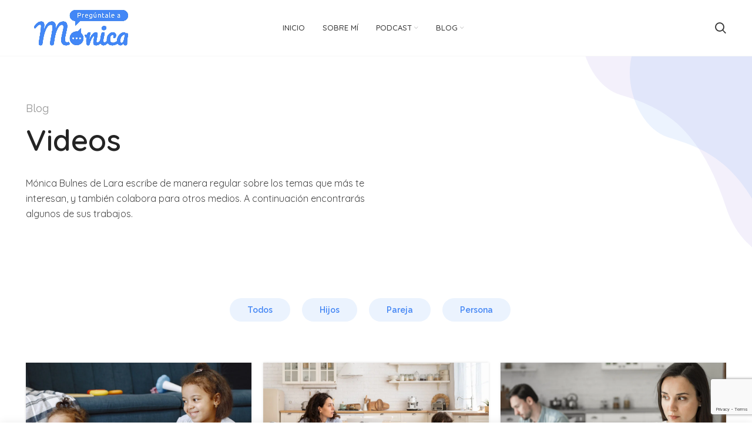

--- FILE ---
content_type: text/html; charset=UTF-8
request_url: https://preguntaleamonica.com/category/articulos/hijos-articulos/
body_size: 28614
content:
<!DOCTYPE html>
<html lang="es">
<head>
	<meta charset="UTF-8">
	<meta name="viewport" content="width=device-width, initial-scale=1.0, maximum-scale=1.0, user-scalable=no">
	<link rel="profile" href="http://gmpg.org/xfn/11">
	<link rel="pingback" href="https://preguntaleamonica.com/xmlrpc.php">

			<script>window.MSInputMethodContext && document.documentMode && document.write('<script src="https://preguntaleamonica.com/wp-content/themes/woodmart/js/libs/ie11CustomProperties.min.js"><\/script>');</script>
		<meta name='robots' content='index, follow, max-image-preview:large, max-snippet:-1, max-video-preview:-1' />

	<!-- This site is optimized with the Yoast SEO plugin v26.2 - https://yoast.com/wordpress/plugins/seo/ -->
	<title>Hijos-articulos archivos - Pregúntale a Mónica</title>
	<link rel="canonical" href="https://preguntaleamonica.com/category/articulos/hijos-articulos/" />
	<meta property="og:locale" content="es_ES" />
	<meta property="og:type" content="article" />
	<meta property="og:title" content="Hijos-articulos archivos - Pregúntale a Mónica" />
	<meta property="og:url" content="https://preguntaleamonica.com/category/articulos/hijos-articulos/" />
	<meta property="og:site_name" content="Pregúntale a Mónica" />
	<meta name="twitter:card" content="summary_large_image" />
	<script type="application/ld+json" class="yoast-schema-graph">{"@context":"https://schema.org","@graph":[{"@type":"CollectionPage","@id":"https://preguntaleamonica.com/category/articulos/hijos-articulos/","url":"https://preguntaleamonica.com/category/articulos/hijos-articulos/","name":"Hijos-articulos archivos - Pregúntale a Mónica","isPartOf":{"@id":"https://preguntaleamonica.com/#website"},"primaryImageOfPage":{"@id":"https://preguntaleamonica.com/category/articulos/hijos-articulos/#primaryimage"},"image":{"@id":"https://preguntaleamonica.com/category/articulos/hijos-articulos/#primaryimage"},"thumbnailUrl":"https://preguntaleamonica.com/wp-content/uploads/2021/07/2two-pretty-kids-sit-on-floor-and-play-with-toys-near-sofa-afro-american-sisters-playing-at-home.jpg","breadcrumb":{"@id":"https://preguntaleamonica.com/category/articulos/hijos-articulos/#breadcrumb"},"inLanguage":"es"},{"@type":"ImageObject","inLanguage":"es","@id":"https://preguntaleamonica.com/category/articulos/hijos-articulos/#primaryimage","url":"https://preguntaleamonica.com/wp-content/uploads/2021/07/2two-pretty-kids-sit-on-floor-and-play-with-toys-near-sofa-afro-american-sisters-playing-at-home.jpg","contentUrl":"https://preguntaleamonica.com/wp-content/uploads/2021/07/2two-pretty-kids-sit-on-floor-and-play-with-toys-near-sofa-afro-american-sisters-playing-at-home.jpg","width":1000,"height":746},{"@type":"BreadcrumbList","@id":"https://preguntaleamonica.com/category/articulos/hijos-articulos/#breadcrumb","itemListElement":[{"@type":"ListItem","position":1,"name":"Portada","item":"https://preguntaleamonica.com/"},{"@type":"ListItem","position":2,"name":"Artículos","item":"https://preguntaleamonica.com/category/articulos/"},{"@type":"ListItem","position":3,"name":"Hijos-articulos"}]},{"@type":"WebSite","@id":"https://preguntaleamonica.com/#website","url":"https://preguntaleamonica.com/","name":"Pregúntale a Mónica","description":"Psicóloga","potentialAction":[{"@type":"SearchAction","target":{"@type":"EntryPoint","urlTemplate":"https://preguntaleamonica.com/?s={search_term_string}"},"query-input":{"@type":"PropertyValueSpecification","valueRequired":true,"valueName":"search_term_string"}}],"inLanguage":"es"}]}</script>
	<!-- / Yoast SEO plugin. -->


<link rel='dns-prefetch' href='//cdnjs.cloudflare.com' />
<link rel='dns-prefetch' href='//fonts.googleapis.com' />
<link rel='dns-prefetch' href='//use.fontawesome.com' />
<style type="text/css">
.powerpress_player .wp-audio-shortcode { max-width: 75%; }
</style>
<style id='wp-img-auto-sizes-contain-inline-css' type='text/css'>
img:is([sizes=auto i],[sizes^="auto," i]){contain-intrinsic-size:3000px 1500px}
/*# sourceURL=wp-img-auto-sizes-contain-inline-css */
</style>
<link rel='stylesheet' id='smls-frontend-style-css' href='https://preguntaleamonica.com/wp-content/plugins/smart-logo-showcase-lite/css/smls-frontend-style.css?ver=1.1.9' type='text/css' media='all' />
<link rel='stylesheet' id='smls-block-editor-css' href='https://preguntaleamonica.com/wp-content/plugins/smart-logo-showcase-lite/inc/smls-block/smls-block.css?ver=1.1.9' type='text/css' media='all' />
<link rel='stylesheet' id='wp-block-library-css' href='https://preguntaleamonica.com/wp-includes/css/dist/block-library/style.min.css?ver=6.9' type='text/css' media='all' />
<link rel='stylesheet' id='wc-blocks-style-css' href='https://preguntaleamonica.com/wp-content/plugins/woocommerce/assets/client/blocks/wc-blocks.css?ver=wc-10.3.0' type='text/css' media='all' />
<style id='global-styles-inline-css' type='text/css'>
:root{--wp--preset--aspect-ratio--square: 1;--wp--preset--aspect-ratio--4-3: 4/3;--wp--preset--aspect-ratio--3-4: 3/4;--wp--preset--aspect-ratio--3-2: 3/2;--wp--preset--aspect-ratio--2-3: 2/3;--wp--preset--aspect-ratio--16-9: 16/9;--wp--preset--aspect-ratio--9-16: 9/16;--wp--preset--color--black: #000000;--wp--preset--color--cyan-bluish-gray: #abb8c3;--wp--preset--color--white: #ffffff;--wp--preset--color--pale-pink: #f78da7;--wp--preset--color--vivid-red: #cf2e2e;--wp--preset--color--luminous-vivid-orange: #ff6900;--wp--preset--color--luminous-vivid-amber: #fcb900;--wp--preset--color--light-green-cyan: #7bdcb5;--wp--preset--color--vivid-green-cyan: #00d084;--wp--preset--color--pale-cyan-blue: #8ed1fc;--wp--preset--color--vivid-cyan-blue: #0693e3;--wp--preset--color--vivid-purple: #9b51e0;--wp--preset--gradient--vivid-cyan-blue-to-vivid-purple: linear-gradient(135deg,rgb(6,147,227) 0%,rgb(155,81,224) 100%);--wp--preset--gradient--light-green-cyan-to-vivid-green-cyan: linear-gradient(135deg,rgb(122,220,180) 0%,rgb(0,208,130) 100%);--wp--preset--gradient--luminous-vivid-amber-to-luminous-vivid-orange: linear-gradient(135deg,rgb(252,185,0) 0%,rgb(255,105,0) 100%);--wp--preset--gradient--luminous-vivid-orange-to-vivid-red: linear-gradient(135deg,rgb(255,105,0) 0%,rgb(207,46,46) 100%);--wp--preset--gradient--very-light-gray-to-cyan-bluish-gray: linear-gradient(135deg,rgb(238,238,238) 0%,rgb(169,184,195) 100%);--wp--preset--gradient--cool-to-warm-spectrum: linear-gradient(135deg,rgb(74,234,220) 0%,rgb(151,120,209) 20%,rgb(207,42,186) 40%,rgb(238,44,130) 60%,rgb(251,105,98) 80%,rgb(254,248,76) 100%);--wp--preset--gradient--blush-light-purple: linear-gradient(135deg,rgb(255,206,236) 0%,rgb(152,150,240) 100%);--wp--preset--gradient--blush-bordeaux: linear-gradient(135deg,rgb(254,205,165) 0%,rgb(254,45,45) 50%,rgb(107,0,62) 100%);--wp--preset--gradient--luminous-dusk: linear-gradient(135deg,rgb(255,203,112) 0%,rgb(199,81,192) 50%,rgb(65,88,208) 100%);--wp--preset--gradient--pale-ocean: linear-gradient(135deg,rgb(255,245,203) 0%,rgb(182,227,212) 50%,rgb(51,167,181) 100%);--wp--preset--gradient--electric-grass: linear-gradient(135deg,rgb(202,248,128) 0%,rgb(113,206,126) 100%);--wp--preset--gradient--midnight: linear-gradient(135deg,rgb(2,3,129) 0%,rgb(40,116,252) 100%);--wp--preset--font-size--small: 13px;--wp--preset--font-size--medium: 20px;--wp--preset--font-size--large: 36px;--wp--preset--font-size--x-large: 42px;--wp--preset--spacing--20: 0.44rem;--wp--preset--spacing--30: 0.67rem;--wp--preset--spacing--40: 1rem;--wp--preset--spacing--50: 1.5rem;--wp--preset--spacing--60: 2.25rem;--wp--preset--spacing--70: 3.38rem;--wp--preset--spacing--80: 5.06rem;--wp--preset--shadow--natural: 6px 6px 9px rgba(0, 0, 0, 0.2);--wp--preset--shadow--deep: 12px 12px 50px rgba(0, 0, 0, 0.4);--wp--preset--shadow--sharp: 6px 6px 0px rgba(0, 0, 0, 0.2);--wp--preset--shadow--outlined: 6px 6px 0px -3px rgb(255, 255, 255), 6px 6px rgb(0, 0, 0);--wp--preset--shadow--crisp: 6px 6px 0px rgb(0, 0, 0);}:where(.is-layout-flex){gap: 0.5em;}:where(.is-layout-grid){gap: 0.5em;}body .is-layout-flex{display: flex;}.is-layout-flex{flex-wrap: wrap;align-items: center;}.is-layout-flex > :is(*, div){margin: 0;}body .is-layout-grid{display: grid;}.is-layout-grid > :is(*, div){margin: 0;}:where(.wp-block-columns.is-layout-flex){gap: 2em;}:where(.wp-block-columns.is-layout-grid){gap: 2em;}:where(.wp-block-post-template.is-layout-flex){gap: 1.25em;}:where(.wp-block-post-template.is-layout-grid){gap: 1.25em;}.has-black-color{color: var(--wp--preset--color--black) !important;}.has-cyan-bluish-gray-color{color: var(--wp--preset--color--cyan-bluish-gray) !important;}.has-white-color{color: var(--wp--preset--color--white) !important;}.has-pale-pink-color{color: var(--wp--preset--color--pale-pink) !important;}.has-vivid-red-color{color: var(--wp--preset--color--vivid-red) !important;}.has-luminous-vivid-orange-color{color: var(--wp--preset--color--luminous-vivid-orange) !important;}.has-luminous-vivid-amber-color{color: var(--wp--preset--color--luminous-vivid-amber) !important;}.has-light-green-cyan-color{color: var(--wp--preset--color--light-green-cyan) !important;}.has-vivid-green-cyan-color{color: var(--wp--preset--color--vivid-green-cyan) !important;}.has-pale-cyan-blue-color{color: var(--wp--preset--color--pale-cyan-blue) !important;}.has-vivid-cyan-blue-color{color: var(--wp--preset--color--vivid-cyan-blue) !important;}.has-vivid-purple-color{color: var(--wp--preset--color--vivid-purple) !important;}.has-black-background-color{background-color: var(--wp--preset--color--black) !important;}.has-cyan-bluish-gray-background-color{background-color: var(--wp--preset--color--cyan-bluish-gray) !important;}.has-white-background-color{background-color: var(--wp--preset--color--white) !important;}.has-pale-pink-background-color{background-color: var(--wp--preset--color--pale-pink) !important;}.has-vivid-red-background-color{background-color: var(--wp--preset--color--vivid-red) !important;}.has-luminous-vivid-orange-background-color{background-color: var(--wp--preset--color--luminous-vivid-orange) !important;}.has-luminous-vivid-amber-background-color{background-color: var(--wp--preset--color--luminous-vivid-amber) !important;}.has-light-green-cyan-background-color{background-color: var(--wp--preset--color--light-green-cyan) !important;}.has-vivid-green-cyan-background-color{background-color: var(--wp--preset--color--vivid-green-cyan) !important;}.has-pale-cyan-blue-background-color{background-color: var(--wp--preset--color--pale-cyan-blue) !important;}.has-vivid-cyan-blue-background-color{background-color: var(--wp--preset--color--vivid-cyan-blue) !important;}.has-vivid-purple-background-color{background-color: var(--wp--preset--color--vivid-purple) !important;}.has-black-border-color{border-color: var(--wp--preset--color--black) !important;}.has-cyan-bluish-gray-border-color{border-color: var(--wp--preset--color--cyan-bluish-gray) !important;}.has-white-border-color{border-color: var(--wp--preset--color--white) !important;}.has-pale-pink-border-color{border-color: var(--wp--preset--color--pale-pink) !important;}.has-vivid-red-border-color{border-color: var(--wp--preset--color--vivid-red) !important;}.has-luminous-vivid-orange-border-color{border-color: var(--wp--preset--color--luminous-vivid-orange) !important;}.has-luminous-vivid-amber-border-color{border-color: var(--wp--preset--color--luminous-vivid-amber) !important;}.has-light-green-cyan-border-color{border-color: var(--wp--preset--color--light-green-cyan) !important;}.has-vivid-green-cyan-border-color{border-color: var(--wp--preset--color--vivid-green-cyan) !important;}.has-pale-cyan-blue-border-color{border-color: var(--wp--preset--color--pale-cyan-blue) !important;}.has-vivid-cyan-blue-border-color{border-color: var(--wp--preset--color--vivid-cyan-blue) !important;}.has-vivid-purple-border-color{border-color: var(--wp--preset--color--vivid-purple) !important;}.has-vivid-cyan-blue-to-vivid-purple-gradient-background{background: var(--wp--preset--gradient--vivid-cyan-blue-to-vivid-purple) !important;}.has-light-green-cyan-to-vivid-green-cyan-gradient-background{background: var(--wp--preset--gradient--light-green-cyan-to-vivid-green-cyan) !important;}.has-luminous-vivid-amber-to-luminous-vivid-orange-gradient-background{background: var(--wp--preset--gradient--luminous-vivid-amber-to-luminous-vivid-orange) !important;}.has-luminous-vivid-orange-to-vivid-red-gradient-background{background: var(--wp--preset--gradient--luminous-vivid-orange-to-vivid-red) !important;}.has-very-light-gray-to-cyan-bluish-gray-gradient-background{background: var(--wp--preset--gradient--very-light-gray-to-cyan-bluish-gray) !important;}.has-cool-to-warm-spectrum-gradient-background{background: var(--wp--preset--gradient--cool-to-warm-spectrum) !important;}.has-blush-light-purple-gradient-background{background: var(--wp--preset--gradient--blush-light-purple) !important;}.has-blush-bordeaux-gradient-background{background: var(--wp--preset--gradient--blush-bordeaux) !important;}.has-luminous-dusk-gradient-background{background: var(--wp--preset--gradient--luminous-dusk) !important;}.has-pale-ocean-gradient-background{background: var(--wp--preset--gradient--pale-ocean) !important;}.has-electric-grass-gradient-background{background: var(--wp--preset--gradient--electric-grass) !important;}.has-midnight-gradient-background{background: var(--wp--preset--gradient--midnight) !important;}.has-small-font-size{font-size: var(--wp--preset--font-size--small) !important;}.has-medium-font-size{font-size: var(--wp--preset--font-size--medium) !important;}.has-large-font-size{font-size: var(--wp--preset--font-size--large) !important;}.has-x-large-font-size{font-size: var(--wp--preset--font-size--x-large) !important;}
/*# sourceURL=global-styles-inline-css */
</style>

<style id='classic-theme-styles-inline-css' type='text/css'>
/*! This file is auto-generated */
.wp-block-button__link{color:#fff;background-color:#32373c;border-radius:9999px;box-shadow:none;text-decoration:none;padding:calc(.667em + 2px) calc(1.333em + 2px);font-size:1.125em}.wp-block-file__button{background:#32373c;color:#fff;text-decoration:none}
/*# sourceURL=/wp-includes/css/classic-themes.min.css */
</style>
<link rel='stylesheet' id='buttonizer_frontend_style-css' href='https://preguntaleamonica.com/wp-content/plugins/buttonizer-multifunctional-button/assets/legacy/frontend.css?v=2bf00396b0c1ac7592c6916e5b67b30d&#038;ver=6.9' type='text/css' media='all' />
<link rel='stylesheet' id='buttonizer-icon-library-css' href='https://cdnjs.cloudflare.com/ajax/libs/font-awesome/5.15.4/css/all.min.css?ver=6.9' type='text/css' media='all' integrity='sha512-1ycn6IcaQQ40/MKBW2W4Rhis/DbILU74C1vSrLJxCq57o941Ym01SwNsOMqvEBFlcgUa6xLiPY/NS5R+E6ztJQ==' crossorigin='anonymous' />
<link rel='stylesheet' id='smls-fontawesome-style-css' href='https://preguntaleamonica.com/wp-content/plugins/smart-logo-showcase-lite/css/font-awesome.min.css?ver=1.1.9' type='text/css' media='all' />
<link rel='stylesheet' id='smls-google-fonts-sans-css' href='https://fonts.googleapis.com/css?family=Open+Sans%3A400%2C300%2C600%2C700%2C800&#038;ver=6.9' type='text/css' media='all' />
<link rel='stylesheet' id='smls-google-fonts-roboto-css' href='https://fonts.googleapis.com/css?family=Roboto%3A400%2C300italic%2C400italic%2C500%2C500italic%2C700%2C700italic%2C900italic%2C900&#038;ver=6.9' type='text/css' media='all' />
<link rel='stylesheet' id='smls-google-fonts-lato-css' href='https://fonts.googleapis.com/css?family=Lato%3A400%2C300italic%2C400italic%2C700%2C700italic%2C900italic%2C900&#038;ver=6.9' type='text/css' media='all' />
<link rel='stylesheet' id='smls-google-fonts-montserrat-css' href='https://fonts.googleapis.com/css?family=Montserrat%3A400%2C700&#038;ver=6.9' type='text/css' media='all' />
<link rel='stylesheet' id='smls-google-fonts-merriweather-css' href='https://fonts.googleapis.com/css?family=Merriweather+Sans%3A300%2C400%2C700%2C800+Sans%3A300%2C400%2C700&#038;ver=6.9' type='text/css' media='all' />
<link rel='stylesheet' id='smls-google-fonts-droid-css' href='https://fonts.googleapis.com/css?family=Droid+Sans%3A400%2C700&#038;ver=6.9' type='text/css' media='all' />
<link rel='stylesheet' id='smls-google-fonts-oxygen-css' href='https://fonts.googleapis.com/css?family=Oxygen%3A300%2C400%2C700&#038;ver=6.9' type='text/css' media='all' />
<link rel='stylesheet' id='smls-google-fonts-raleway-css' href='https://fonts.googleapis.com/css?family=Raleway%3A100%2C200%2C300%2C400%2C500%2C600%2C700%2C800%2C900&#038;ver=6.9' type='text/css' media='all' />
<link rel='stylesheet' id='smls-owl-style-css' href='https://preguntaleamonica.com/wp-content/plugins/smart-logo-showcase-lite/css/owl.carousel.css?ver=1.1.9' type='text/css' media='all' />
<link rel='stylesheet' id='smls-tooltip-style-css' href='https://preguntaleamonica.com/wp-content/plugins/smart-logo-showcase-lite/css/tooltipster.bundle.css?ver=1.1.9' type='text/css' media='all' />
<link rel='stylesheet' id='smls-responsive-style-css' href='https://preguntaleamonica.com/wp-content/plugins/smart-logo-showcase-lite/css/smls-responsive.css?ver=1.1.9' type='text/css' media='all' />
<link rel='stylesheet' id='smls-popup-style-css' href='https://preguntaleamonica.com/wp-content/plugins/smart-logo-showcase-lite/css/popup-contact.css?ver=1.1.9' type='text/css' media='all' />
<link rel='stylesheet' id='ufw-style-css' href='https://preguntaleamonica.com/wp-content/plugins/ultimate-floating-widgets/public/css/style.css?ver=3.0' type='text/css' media='all' />
<link rel='stylesheet' id='ufw-anim-css' href='https://preguntaleamonica.com/wp-content/plugins/ultimate-floating-widgets/public/css/animate.min.css?ver=6.9' type='text/css' media='all' />
<link rel='stylesheet' id='ufw-fontawesome-css' href='https://use.fontawesome.com/releases/v6.7.2/css/all.css?ver=6.9' type='text/css' media='all' />
<style id='woocommerce-inline-inline-css' type='text/css'>
.woocommerce form .form-row .required { visibility: visible; }
/*# sourceURL=woocommerce-inline-inline-css */
</style>
<link rel='stylesheet' id='wp-show-posts-css' href='https://preguntaleamonica.com/wp-content/plugins/wp-show-posts/css/wp-show-posts-min.css?ver=1.1.6' type='text/css' media='all' />
<link rel='stylesheet' id='brands-styles-css' href='https://preguntaleamonica.com/wp-content/plugins/woocommerce/assets/css/brands.css?ver=10.3.0' type='text/css' media='all' />
<link rel='stylesheet' id='recent-posts-widget-with-thumbnails-public-style-css' href='https://preguntaleamonica.com/wp-content/plugins/recent-posts-widget-with-thumbnails/public.css?ver=7.1.1' type='text/css' media='all' />
<link rel='stylesheet' id='wp-pagenavi-css' href='https://preguntaleamonica.com/wp-content/plugins/wp-pagenavi/pagenavi-css.css?ver=2.70' type='text/css' media='all' />
<link rel='stylesheet' id='js_composer_front-css' href='https://preguntaleamonica.com/wp-content/plugins/js_composer/assets/css/js_composer.min.css?ver=6.6.0' type='text/css' media='all' />
<link rel='stylesheet' id='bootstrap-css' href='https://preguntaleamonica.com/wp-content/themes/woodmart/css/bootstrap.min.css?ver=6.0.4' type='text/css' media='all' />
<link rel='stylesheet' id='woodmart-style-css' href='https://preguntaleamonica.com/wp-content/themes/woodmart/css/parts/base.min.css?ver=6.0.4' type='text/css' media='all' />
<link rel='stylesheet' id='wd-blog-base-css' href='https://preguntaleamonica.com/wp-content/themes/woodmart/css/parts/blog-base.min.css?ver=6.0.4' type='text/css' media='all' />
<link rel='stylesheet' id='wd-wp-gutenberg-css' href='https://preguntaleamonica.com/wp-content/themes/woodmart/css/parts/wp-gutenberg.min.css?ver=6.0.4' type='text/css' media='all' />
<link rel='stylesheet' id='wd-wpcf7-css' href='https://preguntaleamonica.com/wp-content/themes/woodmart/css/parts/int-wpcf7.min.css?ver=6.0.4' type='text/css' media='all' />
<link rel='stylesheet' id='wd-revolution-slider-css' href='https://preguntaleamonica.com/wp-content/themes/woodmart/css/parts/int-revolution-slider.min.css?ver=6.0.4' type='text/css' media='all' />
<link rel='stylesheet' id='wd-wpbakery-base-css' href='https://preguntaleamonica.com/wp-content/themes/woodmart/css/parts/int-wpbakery-base.min.css?ver=6.0.4' type='text/css' media='all' />
<link rel='stylesheet' id='wd-woocommerce-base-css' href='https://preguntaleamonica.com/wp-content/themes/woodmart/css/parts/woocommerce-base.min.css?ver=6.0.4' type='text/css' media='all' />
<link rel='stylesheet' id='wd-page-compare-css' href='https://preguntaleamonica.com/wp-content/themes/woodmart/css/parts/woo-page-compare.min.css?ver=6.0.4' type='text/css' media='all' />
<link rel='stylesheet' id='wd-section-title-css' href='https://preguntaleamonica.com/wp-content/themes/woodmart/css/parts/el-section-title.min.css?ver=6.0.4' type='text/css' media='all' />
<link rel='stylesheet' id='wd-responsive-text-css' href='https://preguntaleamonica.com/wp-content/themes/woodmart/css/parts/el-responsive-text.min.css?ver=6.0.4' type='text/css' media='all' />
<link rel='stylesheet' id='wd-social-icons-css' href='https://preguntaleamonica.com/wp-content/themes/woodmart/css/parts/el-social-icons.min.css?ver=6.0.4' type='text/css' media='all' />
<link rel='stylesheet' id='wd-scroll-top-css' href='https://preguntaleamonica.com/wp-content/themes/woodmart/css/parts/opt-scrolltotop.min.css?ver=6.0.4' type='text/css' media='all' />
<link rel='stylesheet' id='xts-style-header_385028-css' href='https://preguntaleamonica.com/wp-content/uploads/xts-header_385028-1760593237.css?ver=6.0.4' type='text/css' media='all' />
<link rel='stylesheet' id='xts-google-fonts-css' href='https://fonts.googleapis.com/css?family=Raleway%3A400%2C600%7CQuicksand%3A400%2C600%2C500&#038;ver=6.0.4' type='text/css' media='all' />
<script type="text/javascript" src="https://preguntaleamonica.com/wp-includes/js/jquery/jquery.min.js?ver=3.7.1" id="jquery-core-js"></script>
<script type="text/javascript" src="https://preguntaleamonica.com/wp-includes/js/jquery/jquery-migrate.min.js?ver=3.4.1" id="jquery-migrate-js"></script>
<script type="text/javascript" src="https://preguntaleamonica.com/wp-content/plugins/smart-logo-showcase-lite/js/owl.carousel.js?ver=1.1.9" id="smls-owl-script-js"></script>
<script type="text/javascript" src="https://preguntaleamonica.com/wp-content/plugins/smart-logo-showcase-lite/js/tooltipster.bundle.js?ver=1.1.9" id="smls-tooltip-script-js"></script>
<script type="text/javascript" src="https://preguntaleamonica.com/wp-content/plugins/smart-logo-showcase-lite/js/smls-frontend-script.js?ver=1.1.9" id="smls-frontend-script-js"></script>
<script type="text/javascript" src="https://preguntaleamonica.com/wp-content/plugins/ultimate-floating-widgets/public/js/script.js?ver=3.0" id="ufw-script-js"></script>
<script type="text/javascript" src="https://preguntaleamonica.com/wp-content/plugins/woocommerce/assets/js/jquery-blockui/jquery.blockUI.min.js?ver=2.7.0-wc.10.3.0" id="wc-jquery-blockui-js" data-wp-strategy="defer"></script>
<script type="text/javascript" id="wc-add-to-cart-js-extra">
/* <![CDATA[ */
var wc_add_to_cart_params = {"ajax_url":"/wp-admin/admin-ajax.php","wc_ajax_url":"/?wc-ajax=%%endpoint%%","i18n_view_cart":"Ver carrito","cart_url":"https://preguntaleamonica.com/cart/","is_cart":"","cart_redirect_after_add":"no"};
//# sourceURL=wc-add-to-cart-js-extra
/* ]]> */
</script>
<script type="text/javascript" src="https://preguntaleamonica.com/wp-content/plugins/woocommerce/assets/js/frontend/add-to-cart.min.js?ver=10.3.0" id="wc-add-to-cart-js" data-wp-strategy="defer"></script>
<script type="text/javascript" src="https://preguntaleamonica.com/wp-content/plugins/woocommerce/assets/js/js-cookie/js.cookie.min.js?ver=2.1.4-wc.10.3.0" id="wc-js-cookie-js" defer="defer" data-wp-strategy="defer"></script>
<script type="text/javascript" id="woocommerce-js-extra">
/* <![CDATA[ */
var woocommerce_params = {"ajax_url":"/wp-admin/admin-ajax.php","wc_ajax_url":"/?wc-ajax=%%endpoint%%","i18n_password_show":"Mostrar contrase\u00f1a","i18n_password_hide":"Ocultar contrase\u00f1a"};
//# sourceURL=woocommerce-js-extra
/* ]]> */
</script>
<script type="text/javascript" src="https://preguntaleamonica.com/wp-content/plugins/woocommerce/assets/js/frontend/woocommerce.min.js?ver=10.3.0" id="woocommerce-js" defer="defer" data-wp-strategy="defer"></script>
<script type="text/javascript" src="https://preguntaleamonica.com/wp-content/plugins/js_composer/assets/js/vendors/woocommerce-add-to-cart.js?ver=6.6.0" id="vc_woocommerce-add-to-cart-js-js"></script>
<script type="text/javascript" src="https://preguntaleamonica.com/wp-content/themes/woodmart/js/libs/device.min.js?ver=6.0.4" id="wd-device-library-js"></script>
<link rel="https://api.w.org/" href="https://preguntaleamonica.com/wp-json/" /><link rel="alternate" title="JSON" type="application/json" href="https://preguntaleamonica.com/wp-json/wp/v2/categories/2459" /><link rel="EditURI" type="application/rsd+xml" title="RSD" href="https://preguntaleamonica.com/xmlrpc.php?rsd" />
<meta name="generator" content="WordPress 6.9" />
<meta name="generator" content="WooCommerce 10.3.0" />
            <script type="text/javascript"><!--
                                function powerpress_pinw(pinw_url){window.open(pinw_url, 'PowerPressPlayer','toolbar=0,status=0,resizable=1,width=460,height=320');	return false;}
                //-->

                // tabnab protection
                window.addEventListener('load', function () {
                    // make all links have rel="noopener noreferrer"
                    document.querySelectorAll('a[target="_blank"]').forEach(link => {
                        link.setAttribute('rel', 'noopener noreferrer');
                    });
                });
            </script>
            <link rel="alternate" type="application/rss+xml" title="Hijos-articulos - Pregúntale a Mónica" href="https://preguntaleamonica.com/category/articulos/hijos-articulos/feed/" />
<script type="text/javascript">
(function(url){
	if(/(?:Chrome\/26\.0\.1410\.63 Safari\/537\.31|WordfenceTestMonBot)/.test(navigator.userAgent)){ return; }
	var addEvent = function(evt, handler) {
		if (window.addEventListener) {
			document.addEventListener(evt, handler, false);
		} else if (window.attachEvent) {
			document.attachEvent('on' + evt, handler);
		}
	};
	var removeEvent = function(evt, handler) {
		if (window.removeEventListener) {
			document.removeEventListener(evt, handler, false);
		} else if (window.detachEvent) {
			document.detachEvent('on' + evt, handler);
		}
	};
	var evts = 'contextmenu dblclick drag dragend dragenter dragleave dragover dragstart drop keydown keypress keyup mousedown mousemove mouseout mouseover mouseup mousewheel scroll'.split(' ');
	var logHuman = function() {
		if (window.wfLogHumanRan) { return; }
		window.wfLogHumanRan = true;
		var wfscr = document.createElement('script');
		wfscr.type = 'text/javascript';
		wfscr.async = true;
		wfscr.src = url + '&r=' + Math.random();
		(document.getElementsByTagName('head')[0]||document.getElementsByTagName('body')[0]).appendChild(wfscr);
		for (var i = 0; i < evts.length; i++) {
			removeEvent(evts[i], logHuman);
		}
	};
	for (var i = 0; i < evts.length; i++) {
		addEvent(evts[i], logHuman);
	}
})('//preguntaleamonica.com/?wordfence_lh=1&hid=E2CA0088D189EFC3A5296F9B8B08909A');
</script><meta name="theme-color" content="">			
						<noscript><style>.woocommerce-product-gallery{ opacity: 1 !important; }</style></noscript>
	<meta name="generator" content="Powered by WPBakery Page Builder - drag and drop page builder for WordPress."/>
<meta name="generator" content="Powered by Slider Revolution 6.5.19 - responsive, Mobile-Friendly Slider Plugin for WordPress with comfortable drag and drop interface." />
<link rel="icon" href="https://preguntaleamonica.com/wp-content/uploads/2021/06/cropped-favicon-m-32x32.png" sizes="32x32" />
<link rel="icon" href="https://preguntaleamonica.com/wp-content/uploads/2021/06/cropped-favicon-m-192x192.png" sizes="192x192" />
<link rel="apple-touch-icon" href="https://preguntaleamonica.com/wp-content/uploads/2021/06/cropped-favicon-m-180x180.png" />
<meta name="msapplication-TileImage" content="https://preguntaleamonica.com/wp-content/uploads/2021/06/cropped-favicon-m-270x270.png" />
<script>function setREVStartSize(e){
			//window.requestAnimationFrame(function() {
				window.RSIW = window.RSIW===undefined ? window.innerWidth : window.RSIW;
				window.RSIH = window.RSIH===undefined ? window.innerHeight : window.RSIH;
				try {
					var pw = document.getElementById(e.c).parentNode.offsetWidth,
						newh;
					pw = pw===0 || isNaN(pw) ? window.RSIW : pw;
					e.tabw = e.tabw===undefined ? 0 : parseInt(e.tabw);
					e.thumbw = e.thumbw===undefined ? 0 : parseInt(e.thumbw);
					e.tabh = e.tabh===undefined ? 0 : parseInt(e.tabh);
					e.thumbh = e.thumbh===undefined ? 0 : parseInt(e.thumbh);
					e.tabhide = e.tabhide===undefined ? 0 : parseInt(e.tabhide);
					e.thumbhide = e.thumbhide===undefined ? 0 : parseInt(e.thumbhide);
					e.mh = e.mh===undefined || e.mh=="" || e.mh==="auto" ? 0 : parseInt(e.mh,0);
					if(e.layout==="fullscreen" || e.l==="fullscreen")
						newh = Math.max(e.mh,window.RSIH);
					else{
						e.gw = Array.isArray(e.gw) ? e.gw : [e.gw];
						for (var i in e.rl) if (e.gw[i]===undefined || e.gw[i]===0) e.gw[i] = e.gw[i-1];
						e.gh = e.el===undefined || e.el==="" || (Array.isArray(e.el) && e.el.length==0)? e.gh : e.el;
						e.gh = Array.isArray(e.gh) ? e.gh : [e.gh];
						for (var i in e.rl) if (e.gh[i]===undefined || e.gh[i]===0) e.gh[i] = e.gh[i-1];
											
						var nl = new Array(e.rl.length),
							ix = 0,
							sl;
						e.tabw = e.tabhide>=pw ? 0 : e.tabw;
						e.thumbw = e.thumbhide>=pw ? 0 : e.thumbw;
						e.tabh = e.tabhide>=pw ? 0 : e.tabh;
						e.thumbh = e.thumbhide>=pw ? 0 : e.thumbh;
						for (var i in e.rl) nl[i] = e.rl[i]<window.RSIW ? 0 : e.rl[i];
						sl = nl[0];
						for (var i in nl) if (sl>nl[i] && nl[i]>0) { sl = nl[i]; ix=i;}
						var m = pw>(e.gw[ix]+e.tabw+e.thumbw) ? 1 : (pw-(e.tabw+e.thumbw)) / (e.gw[ix]);
						newh =  (e.gh[ix] * m) + (e.tabh + e.thumbh);
					}
					var el = document.getElementById(e.c);
					if (el!==null && el) el.style.height = newh+"px";
					el = document.getElementById(e.c+"_wrapper");
					if (el!==null && el) {
						el.style.height = newh+"px";
						el.style.display = "block";
					}
				} catch(e){
					console.log("Failure at Presize of Slider:" + e)
				}
			//});
		  };</script>
		<style type="text/css" id="wp-custom-css">
			p{
	font-size:16px;
}

#menu-inicio .menu-item .woodmart-nav-link{
	margin-right:10px;
}

footer{
color:white!important;
	font-size:15px;

}

footer a{
color:white!important;
}

.min-footer .wd-social-icons.icons-size-default .wd-icon{
	font-size:20px!important;
	margin-right:12px;
}

.min-footer .col-left{
	font-size:18px;
}

.img-monica{
	width:85%;
}

.texto-monica{
	padding-right:15%;
	font-size:16px;
}

.texto-monica-2{
	padding-right:5%;
}

.texto-monica-2 ul li{
	padding-bottom:5%;
}


.btn-color-white{
	color:#4285F4!important;
}

 .box-style-border .info-box-content{
	background-color:#EBF3FF!important;
	border: solid 1px #EBF3FF!important;
	border-radius:10px!important;
}
/*
.info-box-content:after{
	content:'hola';
	position:relative;
	left:133px;
	top:29px;
background: rgb(66,133,244);
background: linear-gradient(90deg, rgba(66,133,244,1) 0%, rgba(137,106,209,1) 100%);
	color:white;
	padding:25px;
	padding-top:10px;
	padding-bottom:10px;
	border-bottom-right-radius:10px;
	border-top-left-radius:40px;
}*/


.box-servicios .info-box-icon img{
	border: solid 10px white;
width:140px;
	height:140px;
	border-radius:50%;

}

#wd-60d534cc35bc3 .title-subtitle {
margin-bottom: -20px!important;

}

.titulo-pod .fa-podcast{
	color:#4285F4;
	margin-right:8px;
}


.uc_mini-audio-player .uc_container_image .uc_audio_caption .mejs-volume-button button::after {
color: #4285F4;
}



.uc_mini-audio-player .uc_container_image {
font-family: 'Ubuntu', sans-serif!important;
font-size: 15px;
position: relative;

	height: 131px!important;}



.uc_audio_caption h2{
	color:#484848!important;
	font-weight:700!important;
	font-size:23px!important;
}

.uc_audio_caption p{
	color:#B9B2CB!important;
	font-size:12px!important;
	margin-bottom:0px!important;
}

.uc_mini-audio-player .uc_container_image .uc_audio_caption .mejs-volume-button button::after{
	color:#4285F4!important;
}


.uc_mini-audio-player .fecha{
	color:#B9B2CB!important;
	font-size:12px!important;
	margin-bottom:0px!important;
}

.uc_mini-audio-player .uc_container_image .uc_audio_caption .mejs-controls .mejs-time-rail .mejs-time-handle{
		background-color:#B9B2CB!important;
}

.uc_container_image {
	border-bottom: solid 1px #F0F0F0;
}

.uc_mini-audio-player .uc_container_image .uc_audio_caption .mejs-container .mejs-controls .mejs-time-rail .mejs-time-total {
	background: rgba(66, 133, 244, 0.08)!important;}

.uc_mini-audio-player .uc_container_image .uc_audio_caption .mejs-container .mejs-controls .mejs-playpause-button {
width: 97px;
height: 97px;
background: url('') no-repeat center center!important;
background-size: cover;
position: relative;

}

.uc_mini-audio-player .mejs-play button::after{
	color:#896AD1!important;
	background:-moz-linear-gradient(top, #4285F4 0%, 
		#896AD1 70%); 
    background: -webkit-linear-gradient(top, #4285F4 0%,#896AD1 70%); 
    background: linear-gradient(to bottom, #4285F4 0%,#896AD1 70%);
    -webkit-background-clip: text;
    -moz-background-clip: text;
    background-clip: text;
   -webkit-text-fill-color:transparent;
}

.uc_mini-audio-player .uc_container_image .uc_audio_caption .mejs-play button::after{
font-size:40px!important;
	left:0px!important;
top: 0px;
}


.uc_mini-audio-player .uc_container_image .uc_audio_caption .mejs-container .mejs-controls .mejs-playpause-button button, .uc_mini-audio-player .uc_container_image .uc_audio_caption .mejs-container .mejs-controls .mejs-play button{
	width: 41px;
height: 40px;
}

.uc_mini-audio-player .mejs-pause button::after{
	color:#896AD1!important;
	background:-moz-linear-gradient(top, #4285F4 0%, 
		#896AD1 70%); 
    background: -webkit-linear-gradient(top, #4285F4 0%,#896AD1 70%); 
    background: linear-gradient(to bottom, #4285F4 0%,#896AD1 70%);
    -webkit-background-clip: text;
    -moz-background-clip: text;
    background-clip: text;
   -webkit-text-fill-color:transparent;
}

.uc_mini-audio-player .uc_container_image .uc_audio_caption .mejs-container .mejs-controls .mejs-time-rail .mejs-time-total{
	background: #D7E6FD!important;
}


.uc_mini-audio-player .mejs-controls .mejs-button button {
padding: 10px 10px!important;
}

.insta, .face, .you, .twi, .link, .email{
	font-size:25px;
	color:#4285F4;
	margin-right:8px;
	

	
}

.rrss-contacto {
	font-size:16px;
	font-weight:500;
		color:#484848;
}

.sociales{
	display:flex;
	align-items:center;
}

.row-servicios .wpb_column {
	margin-top:-150px!important;
	z-index:2;
}


.banner-hover-background:not(.banner-background) .wrapper-content-banner:after {
background-color: #4285F4;
	  background-image: linear-gradient(to top, #896AD1 , #4285F4);

}


.banner-hover-background:not(.banner-background) .wrapper-content-banner:after, .banner-hover-border:not(.banner-border) .wrapper-content-banner:after{
	width:100%;
	height:100%;
	top:0!important;
	left:0!important;
	bottom:0!important;
	right:0!important;
}
	
.slide-post .article-inner .entry-meta, .slide-post .article-inner  .hovered-social-icons{
	display:none;
}


.
.meta-categories-wrapp{
	text-align:center;
}

.read-more-section{
	text-align:center;
}

.owl-stage-outer .blog-post-loop .article-inner{
box-shadow:none;
}


.breadcrumbs, .yoast-breadcrumb {
position: absolute;
top: 55px;
}


.content-layout-wrapper  .article-inner
{
	text-align:left;
}

.content-layout-wrapper  .entry-meta-list{
	display:none;
}

.comments-area{
	display:none;
}

.single-post .entry-header .entry-thumbnail {
818	width:80px;
	height:370px;
	border-radius:10px;
	overflow:hidden!important;	

	
}


.entry-header .entry-thumbnail img{
vertical-align:initial;
	
}

.single-post .widget-area{
	margin-top:-285px;
}

.content-layout-wrapper .post-single-page .article-inner{
margin-top:-350px!important;	
	padding-right:5%;
		margin-bottom:150px;


}

.title-size-default .title{
	display:none;
}

.page-title {
	padding-bottom:390px;
}


.post-single-page .meta-post-categories{
	display:none;
}
.col-articulo .vc_column-inner{
	border-radius:10px!important;
}

.col-articulo {
	padding:10px;
	padding-right:40px;
}

.texto-articulo{
	padding-left:30px;
}

.wpcf7-form input[type='email'], .wpcf7-form input[type='date'], .wpcf7-form input[type='search'], .wpcf7-form input[type='number'], .wpcf7-form input[type='text'], .wpcf7-form input[type='tel'], .wpcf7-form input[type='url'], .wpcf7-form input[type='password'], .wpcf7-form textarea, .wpcf7-form select{
	background-color:white;
	border-radius:4px;
border:none;}




.wpcf7-form [type="submit"] {
	border-radius:50px!important;
	color:#587CE9!important;
	background-color:white!important;
	padding-left:40px!important;
	padding-right:40px;
}

.wpcf7-form [type="submit"]:hover{
	background-color:#587CE9!important;
	color:white!important;
}

.btn-contacto{
	background-color:#EBF3FF!important;
	color:#4285F4!important;
	text-transform:none!important;
	min-width: 370px;
}

.btn-contacto:hover{
	background-color:#4285F4!important;
	color:white!important;
}



.box-conferencias .content-banner::before{
	content:url('https://preguntaleamonica.com/wp-content/uploads/2021/06/conf-1.svg');
	position:relative;
	top:0px;
	left:2%;
}



.box-talleres .content-banner::before{
	content:url('https://preguntaleamonica.com/wp-content/uploads/2021/06/cap-1.svg');
	position:relative;
	top:0px;
	left:2%;

}



.box-capsulas .content-banner::before{
	content:url('https://preguntaleamonica.com/wp-content/uploads/2021/06/pod-1.svg');
	position:relative;
	top:0px;
	left:2%;

}

.box-libros .content-banner::before{
	content:url('https://preguntaleamonica.com/wp-content/uploads/2021/06/blog-1.svg');
	position:relative;
	top:0px;
	left:2%;

}
.box-libros-2 .content-banner::before{

	content:url('https://preguntaleamonica.com/wp-content/uploads/2021/06/book-2.svg')!important;
	position:relative;
	top:0px;
	left:2%;

}

#menu-menu-blog{
border:none;
	margin-top:-60px;
	margin-bottom:10px;
	justify-content:center;
	
}


#menu-menu-blog .menu-item {
	display:flex;
	max-width: max-content;
	margin-bottom:40px;
	margin-right:20px;
	border-bottom:none;
}

#menu-menu-blog .menu-item a{
background-color:#EBF3FE;
color:#4285F4;
border-radius:50px;
padding:10px 30px;}

#menu-menu-blog .current-menu-item a{
	background-color:#4285F4;
	color:white;
}

.category-videos .post-img-wrapp:before{
	content:url('https://preguntaleamonica.com/wp-content/uploads/2021/06/play.svg');
	position:absolute;
	top:100px;
	z-index:2;
	left:40%;
}

.category-videos .post-image-mask{
	display:none!important;
}

.hovered-social-icons,  .wd-entry-meta{
	display:none;
}

.category-familia .post-img-wrapp:before{
	content:url('https://preguntaleamonica.com/wp-content/uploads/2021/06/familia.svg');
	position:absolute;
	top:20px;
	z-index:2;
	left:80%;
}

.article-inner .wd-post-date{
	display:none;
}

.col-servicios{
	
	border-radius: 10px!important;
}
.col-servicios-foto{
	border-radius:10px;
	overflow:hidden;

}
.col-servicios-foto .vc_column-inner{
	border-radius:10px!important;

}


.textos-servicios .woodmart-title-container{
	width:80%!important;
	font-size:18px;
}

.seccion-capsulas{
	margin-bottom:-200px;
}

.col-servicios{
	margin-bottom:-130px;
	box-shadow: 1px 2px 5px 0px rgba(0,0,0,0.15)!important;
-webkit-box-shadow: 1px 2px 5px 0px rgba(0,0,0,0.15);
-moz-box-shadow: 1px 2px 5px 0px rgba(0,0,0,0.15); 
}

.row-ser{
	width:80%;
	margin:auto;
}

.seccion-cuadro .wpb_row{
margin-bottom:-140px;}


.vc_custom_1625097281495{
	border-radius:10px;
}

.caja-producto .vc_column-inner{
border-radius:10px;
border-bottom: solid 7px;
	border-image: linear-gradient(to right, #896AD1 10%, #4285F4 100%) 1;


	
}

.caja-producto .info-box-content{
padding:25px;
;}

.caja-producto{
padding:3%;}

.texto-2 .woodmart-title-container{
	width:80%!important;
	font-size:16px;
	text-align:left;
}

.imagen-caja .info-box-icon img{
	text-align:center!important;
	margin:auto!important;
	width:50%;
}

.imagen-caja .box-with-icon .info-box-icon{
	text-align:center!important;
	margin:auto!important;
	width:100%;
}
.seccion-podcast{
	margin-bottom:-280px;
}

.caja-podcast-monica .banner-title{
margin-bottom:20px;}

.caja-podcast-monica .content-banner{
padding-left:5%;
	padding-right:10%;

}

.main-page-wrapper{
padding-top:0px;}

.texto-pod h4{
	color:#4684f2!important;
	font-size:28px!important;
}

.col-pregunta .wpb_wrapper{
padding:10px 50px;}

.wpcf7-form-control-wrap .wpcf7-form-control-wrap input[type='email'], .wpcf7-form-control-wrap input[type='date'], .wpcf7-form-control-wrap input[type='search'], .wpcf7-form-control-wrap input[type='number'], .wpcf7-form-control-wrap input[type='text'], .wpcf7-form-control-wrap input[type='tel'], .wpcf7-form-control-wrap input[type='url'], .wpcf7-form-control-wrap input[type='password'], .wpcf7-form-control-wrap textarea, .wpcf7-form-control-wrap select{
background-color:white;
	border:none;
	border-radius:5px;
}

.btn-color-black{
background-color:#4285F4;
border-radius:50px;
	color:white;
}

.btn-color-black:hover{
background-color:#4285F4;
border-radius:50px;
	color:white;
}

:not(#\ ):not(#\ ):not(#\ ).buttonizer-group-0-0-1{
top:20%!important;
right:0%!important;}

:not(#\ ):not(#\ ):not(#\ ).buttonizer-label-0-0-6{
	right:-80px!important;
	  transform: rotate(270deg)!important;
	box-shadow: rgba(0, 0, 0, 0.16) 0px 2px 5px 0px, rgba(0, 0, 0, 0.12) 0px 2px 10px 0px;
	color:white!important;
	background-color:#333333!important;
	font-size:17px!important;
	font-weight:600!important;
	border-radius:5px!important;
	padding:10px 20px!important;
		
}
:not(#\ ):not(#\ ):not(#\ ).buttonizer-label-0-0-6:before{
	content:url('https://preguntaleamonica.com/wp-content/uploads/2021/06/icono-3-ep.svg');
	margin-right:15px;
}

:not(#\ ):not(#\ ):not(#\ ).buttonizer-button-0-0-3{
background-color:transparent!important;
box-shadow:none!important;}

.fa-user {
display:none!important;}

.blog-design-masonry .article-inner{
min-height:517px!important;
}

.category-persona .post-img-wrapp:before{
	content:url('https://preguntaleamonica.com/wp-content/uploads/2021/06/pareja-2.svg');
	position:absolute;
	top:20px;
	z-index:2;
	left:80%;
}

.category-pareja .post-img-wrapp:before{
	content:url('https://preguntaleamonica.com/wp-content/uploads/2021/06/3.svg');
	position:absolute;
	top:20px;
	z-index:2;
	left:80%;
}

.product-tabs-wrapper{
display:none;
}

.product-share, .product_meta{
display:none;}

.summary-inner{
padding:50px;}

.woocommerce-product-details__short-description{
margin-bottom:45px;}

.instagram-picture .wrapp-picture{
	border-radius:5px!important;
}

.wd-empty-mini-cart .wc-backward{
display:none;}


.woocommerce .cart-content-wrapper{
margin-top:80px;
margin-bottom:80px;}

.woocommerce-checkout .page-title {
display:none;}

.woocommerce-form-coupon-toggle{
margin-top:100px;}


#menu-menu-podcast{
border:none;
	margin-top:-60px;
	margin-bottom:10px;
}


#menu-menu-podcast .menu-item {
	display:flex;
	max-width: max-content;
	margin-bottom:40px;
	margin-right:20px;
	border-bottom:none;
}

#menu-menu-podcast .menu-item a{
background-color:#EBF3FE;
color:#4285F4;
border-radius:50px;
padding:10px 30px;}

#menu-menu-podcast .current-menu-item a{
	background-color:#4285F4;
	color:white;
}

#menu-menu-podcast{
background-color:white;
border-top:none!important;}

.widget_nav_mega_menu>.widget-title{
	background-color:white;

}

.vc_custom_1624935075248{
margin-bottom:-77px!important;}

.caja-producto .vc_column-inner{
min-height:370px;}

.btn-cta-servicios .wpb_column #wd-60df01ef24705 a{
	color:white!important;
}

.btn-cta-servicios{
	text-align:center;
}
.vc_custom_1625230298511{
margin-bottom:-42px;}


.caja-pod .vc_column-inner{
min-height:345px!important;
font-size:15px;}

.box-conferencias, .box-talleres, .box-capsulas, .box-libros, .box-libros-2 {
	box-shadow: 1px 2px 5px 0px rgba(0,0,0,0.15)!important;
-webkit-box-shadow: 1px 2px 5px 0px rgba(0,0,0,0.15);
-moz-box-shadow: 1px 2px 5px 0px rgba(0,0,0,0.15); 
	border-radius:5px;

}
.monica-actividad{
	box-shadow: 1px 2px 5px 0px rgba(0,0,0,0.15)!important;
-webkit-box-shadow: 1px 2px 5px 0px rgba(0,0,0,0.15);
-moz-box-shadow: 1px 2px 5px 0px rgba(0,0,0,0.15); 
	border-radius:10px;
}

.monica-actividad .wrapper-content-banner{
padding:15% 40% 20px 10%!important;

}

.btn-link{
	color:#4285F4!important;
	font-weight:700;
}

.box-capsulas-2, .box-talleres-2, .box-libros-2, .box-conferencias-2 {
	border-bottom:0px;
}


.box-capsulas-2 .content-banner::before{
	content:url('https://preguntaleamonica.com/wp-content/uploads/2021/06/reproductor-de-video.svg');
	position:relative;
	top:0px;
	left:2%;

}

.box-capsulas-2 .btn-style-link, .box-talleres-2 .btn-style-link, .box-libros-2 .btn-style-link, .box-conferencias-2 .btn-style-link{
	color:white!important;
}

.box-talleres-2 .content-banner::before{
	content:url('https://preguntaleamonica.com/wp-content/uploads/2021/06/charla2.svg');
	position:relative;
	top:0px;
	left:2%;

}

.box-libros-2 .content-banner::before{
	content:url('https://preguntaleamonica.com/wp-content/uploads/2021/06/editar.svg');
	position:relative;
	top:0px;
	left:2%;

}

.box-conferencias-2 .content-banner::before{
	content:url('https://preguntaleamonica.com/wp-content/uploads/2021/06/lista.svg');
	position:relative;
	top:0px;
	left:2%;
}


.gallery-images .owl-dots {
display: none!important;
}

.banner-pod-home .banner-title-wrap, .banner-pod-home .banner-inner p{
	margin-bottom:20px;
}

.caja-podcast-monica{
	box-shadow: 1px 2px 5px 0px rgba(0,0,0,0.15)!important;
-webkit-box-shadow: 1px 2px 5px 0px rgba(0,0,0,0.15);
-moz-box-shadow: 1px 2px 5px 0px rgba(0,0,0,0.15); 
	border-radius:20px;
}

.ultimo-episodio-span{
	font-size:16px;
}

.ultimo-audio .top h3 {
font-size: 35px!important;
}

.ultimo-audio .top .tag-categoria{
	font-size:16px;
}

.boton-antiguos a{
	background-color:#4285F4!important;
	color:white;
	padding:15px 30px;
	font-weight:600;
border-radius:50px;
	text-transform:uppercase;

}

.ban-blog{
	padding-right:0px!important;
	padding-left:0px!important;
}


.wd-single-footer{
		margin-bottom:50px;

}

.persona-trabajo-box .info-box-title{
	margin-top:10px;
}


.familia-box .info-box-title{
	margin-top:4px;
}

.box-personas .info-box-title:before {
	content:url('https://preguntaleamonica.com/wp-content/uploads/2021/06/persona-box.svg')!important;
	display:block;
margin-bottom:10px;	
}

.box-parejas .info-box-title:before {
	content:url('https://preguntaleamonica.com/wp-content/uploads/2021/06/pareja-box.svg')!important;
	display:block;
margin-bottom:10px;	
}

.box-familia .info-box-title:before {
	content:url('https://preguntaleamonica.com/wp-content/uploads/2021/06/familia-box.svg')!important;
	display:block;
margin-bottom:10px;	
}

.box-familia, .box-parejas, .box-personas{
min-height:380px!important;
}

#menu-menu-todos-los-episodios .menu-item {
	display:flex;
	max-width: max-content;
	margin-bottom:40px;
	margin-right:20px;
	border-bottom:none;
}

#menu-menu-todos-los-episodios  .menu-item a{
background-color:#EBF3FE;
color:#4285F4;
border-radius:50px;
padding:10px 30px;}

#menu-menu-todos-los-episodios .current-menu-item a{
	background-color:#4285F4;
	color:white;
}
#menu-menu-todos-los-episodios {
	border:0px;
}

.play-list .play-list-row {
	padding: 20px 0!important;}

.encabezado{
	padding-bottom: 20px!important;
}

.box-libros-2 .btn-color-white{
	color:#4285F4!important;
}


.caja-4 .vc_column-inner{
	min-height:380px!important;
}

#menu-menu-articulos, #menu-menu-videos{
border:none;
	margin-top:-60px;
	margin-bottom:10px;
	justify-content:center;
	
}


#menu-menu-articulos .menu-item, #menu-menu-videos .menu-item {
	display:flex;
	max-width: max-content;
	margin-bottom:40px;
	margin-right:20px;
	border-bottom:none;
}

#menu-menu-articulos .menu-item a, #menu-menu-videos .menu-item a{
background-color:#EBF3FE;
color:#4285F4;
border-radius:50px;
padding:10px 30px;}

#menu-menu-articulos .current-menu-item a, #menu-menu-videos .current-menu-item a{
	background-color:#4285F4;
	color:white;
}
		</style>
		<style>
		
		</style><noscript><style> .wpb_animate_when_almost_visible { opacity: 1; }</style></noscript>			<style data-type="wd-style-theme_settings_default">
				.page-title-default{
	background-color:rgb(255,255,255);
	background-size:cover;
	background-position:center center;
}

.footer-container{
	background-color:rgb(66,133,244);
}

:root{
--wd-text-font:"Raleway", Arial, Helvetica, sans-serif;
--wd-text-font-weight:400;
--wd-text-color:rgb(68,68,68);
--wd-text-font-size:17px;
}
:root{
--wd-title-font:"Quicksand", Arial, Helvetica, sans-serif;
--wd-title-font-weight:600;
--wd-title-color:#242424;
}
:root{
--wd-entities-title-font:"Quicksand", Arial, Helvetica, sans-serif;
--wd-entities-title-font-weight:500;
--wd-entities-title-color:#333333;
--wd-entities-title-color-hover:rgb(51 51 51 / 65%);
}
:root{
--wd-alternative-font:"Raleway", Arial, Helvetica, sans-serif;
}
:root{
--wd-widget-title-font:"Quicksand", Arial, Helvetica, sans-serif;
--wd-widget-title-font-weight:600;
--wd-widget-title-transform:uppercase;
--wd-widget-title-color:#333;
--wd-widget-title-font-size:16px;
}
:root{
--wd-header-el-font:"Quicksand", Arial, Helvetica, sans-serif;
--wd-header-el-font-weight:500;
--wd-header-el-transform:uppercase;
--wd-header-el-font-size:13px;
}
:root{
--wd-primary-color:rgb(66,133,244);
}
:root{
--wd-alternative-color:rgb(137,106,209);
}
:root{
--wd-link-color:#333333;
--wd-link-color-hover:#242424;
}
:root{
--btn-default-bgcolor:#f7f7f7;
}
:root{
--btn-default-bgcolor-hover:rgb(66,133,244);
}
:root{
--btn-shop-bgcolor:rgb(66,133,244);
}
:root{
--btn-shop-bgcolor-hover:rgb(66,133,244);
}
:root{
--btn-accent-bgcolor:rgb(66,133,244);
}
:root{
--btn-accent-bgcolor-hover:rgb(66,133,244);
}
:root{
--notices-success-bg:#459647;
}
:root{
--notices-success-color:#fff;
}
:root{
--notices-warning-bg:#E0B252;
}
:root{
--notices-warning-color:#fff;
}
.wd-popup.wd-promo-popup{
	background-color:#111111;
	background-repeat:no-repeat;
	background-size:contain;
	background-position:left center;
}

@font-face {
	font-weight: normal;
	font-style: normal;
	font-family: "woodmart-font";
	src: url("//preguntaleamonica.com/wp-content/themes/woodmart/fonts/woodmart-font.woff?v=6.0.4") format("woff"),
	url("//preguntaleamonica.com/wp-content/themes/woodmart/fonts/woodmart-font.woff2?v=6.0.4") format("woff2");
}

	:root{
	
			--wd-form-brd-radius: 5px;
	
	
	--wd-form-brd-width: 2px;

	--btn-default-color: #333;
	--btn-default-color-hover: #333;

	--btn-shop-color: #fff;
	--btn-shop-color-hover: #fff;

	--btn-accent-color: #fff;
	--btn-accent-color-hover: #fff;
	
	
	
	
	
	
			--btn-default-brd-radius: 35px;
		--btn-default-box-shadow: none;
		--btn-default-box-shadow-hover: none;
	
			--btn-shop-brd-radius: 35px;
		--btn-shop-box-shadow: none;
		--btn-shop-box-shadow-hover: none;
	
			--btn-accent-brd-radius: 35px;
		--btn-accent-box-shadow: none;
		--btn-accent-box-shadow-hover: none;
	
	
	
		}

	/* Site width */
		/* Header Boxed */
	@media (min-width: 1025px) {
		.whb-boxed:not(.whb-sticked):not(.whb-full-width) .whb-main-header {
			max-width: 1192px;
		}
	}

	.container {
		max-width: 1222px;
	}
	
	
	@media (min-width: 1222px) {

		[data-vc-full-width]:not([data-vc-stretch-content]) {
			padding-left: calc((100vw - 1222px) / 2);
			padding-right: calc((100vw - 1222px) / 2);
		}

		.platform-Windows [data-vc-full-width]:not([data-vc-stretch-content]) {
			padding-left: calc((100vw - 1239px) / 2);
			padding-right: calc((100vw - 1239px) / 2);
		}
	}

	
/* Quick view */
div.wd-popup.popup-quick-view {
	max-width: 920px;
}

/* Shop popup */
div.wd-popup.wd-promo-popup {
	max-width: 800px;
}

/* Age verify */
div.wd-popup.wd-age-verify {
	max-width: 500px;
}

/* Header Banner */
.header-banner {
	height: 40px;
}

body.header-banner-display .website-wrapper {
	margin-top:40px;
}

/* Tablet */
@media (max-width: 1024px) {
	/* header Banner */
	.header-banner {
		height: 40px;
	}
	
	body.header-banner-display .website-wrapper {
		margin-top:40px;
	}
}

.woodmart-woocommerce-layered-nav .wd-scroll-content {
	max-height: 280px;
}
		
@media (max-width: 576px) {
	.row-servicios .wpb_wrapper{
	margin-bottom:70px!important;
}

.ultimo-audio .top{
padding: 40px 23px 10px 23px!important;}

.ultimo-audio .bottom {
padding: 30px 25px 20px 25px!important;
}

.row-servicios .wpb_wrapper {
margin-top:130px!important;}

.btn-contacto {

	min-width: 100%!important;}

.small-play-btn, .small-pause-btn{
padding-top:1px!important;}
}

			</style>
			<link rel='stylesheet' id='fifu-woo-css' href='https://preguntaleamonica.com/wp-content/plugins/featured-image-from-url/includes/html/css/woo.css?ver=5.3.0' type='text/css' media='all' />
<style id='fifu-woo-inline-css' type='text/css'>
img.zoomImg {display:inline !important}
/*# sourceURL=fifu-woo-inline-css */
</style>
<link rel='stylesheet' id='rs-plugin-settings-css' href='https://preguntaleamonica.com/wp-content/plugins/revslider/public/assets/css/rs6.css?ver=6.5.19' type='text/css' media='all' />
<style id='rs-plugin-settings-inline-css' type='text/css'>
#rs-demo-id {}
/*# sourceURL=rs-plugin-settings-inline-css */
</style>
</head>

<body class="archive category category-hijos-articulos category-2459 wp-theme-woodmart theme-woodmart woocommerce-no-js wrapper-full-width  categories-accordion-on woodmart-archive-blog woodmart-ajax-shop-on offcanvas-sidebar-mobile offcanvas-sidebar-tablet offcanvas-sidebar-desktop wpb-js-composer js-comp-ver-6.6.0 vc_responsive">
				
		
	<div class="website-wrapper">

		
			<!-- HEADER -->
							<header class="whb-header whb-sticky-shadow whb-scroll-stick whb-sticky-real">
					<div class="whb-main-header">
	
<div class="whb-row whb-general-header whb-sticky-row whb-with-bg whb-border-fullwidth whb-color-dark whb-flex-equal-sides">
	<div class="container">
		<div class="whb-flex-row whb-general-header-inner">
			<div class="whb-column whb-col-left whb-visible-lg">
	<div class="site-logo 
 wd-switch-logo">
	<a href="https://preguntaleamonica.com/" class="wd-logo wd-main-logo" rel="home">
		<img src="https://preguntaleamonica.com/wp-content/uploads/2021/06/logo-pam.jpg" alt="Pregúntale a Mónica" style="max-width: 210px;" />	</a>
					<a href="https://preguntaleamonica.com/" class="wd-logo wd-sticky-logo" rel="home">
			<img src="https://preguntaleamonica.com/wp-content/uploads/2021/06/logo-pam.jpg" alt="Pregúntale a Mónica" style="max-width: 250px;" />		</a>
	</div>
</div>
<div class="whb-column whb-col-center whb-visible-lg">
	<div class="wd-header-nav wd-header-main-nav text-center" role="navigation">
	<ul id="menu-inicio" class="menu wd-nav wd-nav-main wd-style-default"><li id="menu-item-7465" class="menu-item menu-item-type-post_type menu-item-object-page menu-item-home menu-item-7465 item-level-0 menu-simple-dropdown wd-event-hover"><a href="https://preguntaleamonica.com/" class="woodmart-nav-link"><span class="nav-link-text">Inicio</span></a></li>
<li id="menu-item-7498" class="menu-item menu-item-type-post_type menu-item-object-page menu-item-7498 item-level-0 menu-simple-dropdown wd-event-hover"><a href="https://preguntaleamonica.com/sobre-monica/" class="woodmart-nav-link"><span class="nav-link-text">Sobre mí</span></a></li>
<li id="menu-item-7470" class="menu-item menu-item-type-custom menu-item-object-custom menu-item-has-children menu-item-7470 item-level-0 menu-simple-dropdown wd-event-hover"><a href="https://preguntaleamonica.com/podcast-episodios/" class="woodmart-nav-link"><span class="nav-link-text">Podcast</span></a><div class="color-scheme-dark wd-design-default wd-dropdown-menu wd-dropdown"><div class="container">
<ul class="wd-sub-menu color-scheme-dark">
	<li id="menu-item-8045" class="menu-item menu-item-type-post_type menu-item-object-page menu-item-8045 item-level-1"><a href="https://preguntaleamonica.com/como-funciona/" class="woodmart-nav-link">Cómo funciona</a></li>
	<li id="menu-item-14181" class="menu-item menu-item-type-post_type menu-item-object-page menu-item-14181 item-level-1"><a href="https://preguntaleamonica.com/podcast-episodios/" class="woodmart-nav-link">Últimos Episodios</a></li>
	<li id="menu-item-14180" class="menu-item menu-item-type-post_type menu-item-object-page menu-item-14180 item-level-1"><a href="https://preguntaleamonica.com/episodios-lista/" class="woodmart-nav-link">Todos los episodios</a></li>
</ul>
</div>
</div>
</li>
<li id="menu-item-7916" class="menu-item menu-item-type-post_type menu-item-object-page menu-item-has-children menu-item-7916 item-level-0 menu-simple-dropdown wd-event-hover"><a href="https://preguntaleamonica.com/blog/" class="woodmart-nav-link"><span class="nav-link-text">Blog</span></a><div class="color-scheme-dark wd-design-default wd-dropdown-menu wd-dropdown"><div class="container">
<ul class="wd-sub-menu color-scheme-dark">
	<li id="menu-item-7917" class="menu-item menu-item-type-post_type menu-item-object-page menu-item-7917 item-level-1"><a href="https://preguntaleamonica.com/blog/articulos/" class="woodmart-nav-link">Artículos</a></li>
	<li id="menu-item-7918" class="menu-item menu-item-type-post_type menu-item-object-page menu-item-7918 item-level-1"><a href="https://preguntaleamonica.com/blog/videos/" class="woodmart-nav-link">Videos</a></li>
</ul>
</div>
</div>
</li>
</ul></div><!--END MAIN-NAV-->
</div>
<div class="whb-column whb-col-right whb-visible-lg">
	<div class="wd-header-search wd-tools-element" title="Search">
	<a href="javascript:void(0);">
		<span class="wd-tools-icon">
					</span>
	</a>
	</div>
</div>
<div class="whb-column whb-mobile-left whb-hidden-lg">
	<div class="site-logo 
 wd-switch-logo">
	<a href="https://preguntaleamonica.com/" class="wd-logo wd-main-logo" rel="home">
		<img src="https://preguntaleamonica.com/wp-content/uploads/2021/06/logo-pam.jpg" alt="Pregúntale a Mónica" style="max-width: 138px;" />	</a>
					<a href="https://preguntaleamonica.com/" class="wd-logo wd-sticky-logo" rel="home">
			<img src="https://preguntaleamonica.com/wp-content/uploads/2021/06/logo-pam.jpg" alt="Pregúntale a Mónica" style="max-width: 150px;" />		</a>
	</div>
</div>
<div class="whb-column whb-mobile-center whb-hidden-lg whb-empty-column">
	</div>
<div class="whb-column whb-mobile-right whb-hidden-lg">
	<div class="wd-tools-element wd-header-mobile-nav wd-style-text">
	<a href="#" rel="noffollow">
		<span class="wd-tools-icon">
					</span>
	
		<span class="wd-tools-text">Menu</span>
	</a>
</div><!--END wd-header-mobile-nav-->
<div class="wd-header-cart wd-tools-element wd-design-5 cart-widget-opener">
	<a href="https://preguntaleamonica.com/cart/" title="Carrito de compra">
		<span class="wd-tools-icon">
													<span class="wd-cart-number">0 <span>items</span></span>
							</span>
		<span class="wd-tools-text">
			
			<span class="subtotal-divider">/</span>
						<span class="wd-cart-subtotal"><span class="woocommerce-Price-amount amount"><bdi><span class="woocommerce-Price-currencySymbol">&#36;</span>0</bdi></span></span>
				</span>
	</a>
	</div>
</div>
		</div>
	</div>
</div>
</div>
				</header><!--END MAIN HEADER-->
			
								<div class="main-page-wrapper">
		
						<div class="page-title page-title-default title-size-default title-design-default color-scheme-dark title-blog" style="">
					<div class="container">
													<h1 class="entry-title title"><span>Hijos-articulos</span></h1>
												<div class="breadcrumbs" xmlns:v="http://rdf.data-vocabulary.org/#"><a href="https://preguntaleamonica.com/" rel="v:url" property="v:title">Home</a> &raquo; <span><a rel="v:url" href="https://preguntaleamonica.com/category/articulos/">Artículos</a></span> &raquo; <span class="current">Archive by Category &quot;Hijos-articulos&quot;</span></div><!-- .breadcrumbs -->					</div>
				</div>
			
		<!-- MAIN CONTENT AREA -->
				<div class="container">
			<div class="row content-layout-wrapper align-items-start">
		
		
    <div class="col-12">
        <p><section data-vc-full-width="true" data-vc-full-width-init="false" class="vc_section vc_custom_1625073438863 vc_section-has-fill"><div data-vc-full-width="true" data-vc-full-width-init="false" class="vc_row wpb_row vc_row-fluid vc_custom_1625070076864"><div class="wpb_column vc_column_container vc_col-sm-6"><div class="vc_column-inner"><div class="wpb_wrapper">		
		<div id="wd-614c757313b1b" class="title-wrapper wd-wpb set-mb-s reset-last-child  wd-title-color-default wd-title-style-default wd-width-100 text-left ">
							<div class="title-subtitle  subtitle-color-default font-default subtitle-style-default wd-font-weight- wd-fontsize-m">Blog</div>
			
			<div class="liner-continer">
				<h4 class="woodmart-title-container title  wd-font-weight- wd-fontsize-xxxl" >Videos</h4>
							</div>
			
			
					</div>
		
			
			<div id="wd-60dc996f9c89c" class="wd-text-block-wrapper wd-wpb color-scheme- wd-width-100 text-left ">
				<div class="woodmart-title-container woodmart-text-block reset-last-child font-primary wd-font-weight- ">
					Mónica Bulnes de Lara escribe de manera regular sobre los temas que más te interesan, y también colabora para otros medios. A continuación encontrarás algunos de sus trabajos.				</div>
							</div>
		</div></div></div><div class="wpb_column vc_column_container vc_col-sm-6"><div class="vc_column-inner"><div class="wpb_wrapper"></div></div></div></div><div class="vc_row-full-width vc_clearfix"></div></section><div class="vc_row-full-width vc_clearfix"></div></p>
<style data-type="vc_shortcodes-custom-css">.vc_custom_1625073438863{margin-top: -40px !important;background-image: url(https://preguntaleamonica.com/wp-content/uploads/2017/06/Enmascarar-grupo-23.svg?id=7776) !important;background-position: center !important;background-repeat: no-repeat !important;background-size: cover !important;}.vc_custom_1625070076864{padding-top: 60px !important;padding-bottom: 120px !important;}#wd-614c757313b1b .woodmart-title-container{line-height:60px;font-size:50px;}#wd-60dc996f9c89c .woodmart-text-block{line-height:26px;font-size:16px;}</style>    </div>
    <div class="col-12">
        <p><div class="vc_row wpb_row vc_row-fluid"><div class="wpb_column vc_column_container vc_col-sm-12"><div class="vc_column-inner"><div class="wpb_wrapper">
			<div id="wd-614c7621c4da4" class="widget_nav_mega_menu ">

				
				<ul id="menu-menu-videos" class="menu wd-nav wd-nav-vertical"><li id="menu-item-13035" class="menu-item menu-item-type-post_type menu-item-object-page menu-item-13035 item-level-0 menu-simple-dropdown wd-event-hover"><a href="https://preguntaleamonica.com/blog/videos/" class="woodmart-nav-link"><span class="nav-link-text">Todos</span></a></li>
<li id="menu-item-13036" class="menu-item menu-item-type-post_type menu-item-object-page menu-item-13036 item-level-0 menu-simple-dropdown wd-event-hover"><a href="https://preguntaleamonica.com/blog/videos/hijos/" class="woodmart-nav-link"><span class="nav-link-text">Hijos</span></a></li>
<li id="menu-item-13037" class="menu-item menu-item-type-post_type menu-item-object-page menu-item-13037 item-level-0 menu-simple-dropdown wd-event-hover"><a href="https://preguntaleamonica.com/blog/videos/pareja/" class="woodmart-nav-link"><span class="nav-link-text">Pareja</span></a></li>
<li id="menu-item-13038" class="menu-item menu-item-type-post_type menu-item-object-page menu-item-13038 item-level-0 menu-simple-dropdown wd-event-hover"><a href="https://preguntaleamonica.com/blog/videos/persona/" class="woodmart-nav-link"><span class="nav-link-text">Persona</span></a></li>
</ul>
							</div>
		</div></div></div></div></p>
<style data-type="vc_shortcodes-custom-css"></style>    </div>

<div class="site-content col-lg-12 col-12 col-md-12" role="main">

    
			
				
					
					
					
				
									<div class="wd-blog-holder blog-pagination-pagination masonry-container wd-spacing-20 row" id="6972c1adea1c8" data-paged="1" data-source="main_loop">
				
									
											
<article id="post-8349" class="blog-design-masonry blog-post-loop blog-style-shadow  col-md-4 col-sm-6 col-12 post-8349 post type-post status-publish format-standard has-post-thumbnail hentry category-articulos category-hijos-articulos tag-familia tag-hijos tag-padres">
	<div class="article-inner">
					<header class="entry-header">
									<figure id="carousel-659" class="entry-thumbnail">
						
							<div class="post-img-wrapp">
								<a href="https://preguntaleamonica.com/como-fomentar-la-buena-relacion-entre-hermanos/">
									<img width="1000" height="746" src="https://preguntaleamonica.com/wp-content/uploads/2021/07/2two-pretty-kids-sit-on-floor-and-play-with-toys-near-sofa-afro-american-sisters-playing-at-home.jpg" class="attachment-large wp-post-image attachment-large" alt="" decoding="async" fetchpriority="high" srcset="https://preguntaleamonica.com/wp-content/uploads/2021/07/2two-pretty-kids-sit-on-floor-and-play-with-toys-near-sofa-afro-american-sisters-playing-at-home.jpg 1000w, https://preguntaleamonica.com/wp-content/uploads/2021/07/2two-pretty-kids-sit-on-floor-and-play-with-toys-near-sofa-afro-american-sisters-playing-at-home-300x224.jpg 300w, https://preguntaleamonica.com/wp-content/uploads/2021/07/2two-pretty-kids-sit-on-floor-and-play-with-toys-near-sofa-afro-american-sisters-playing-at-home-768x573.jpg 768w, https://preguntaleamonica.com/wp-content/uploads/2021/07/2two-pretty-kids-sit-on-floor-and-play-with-toys-near-sofa-afro-american-sisters-playing-at-home-150x112.jpg 150w" sizes="(max-width: 1000px) 100vw, 1000px" />								</a>
							</div>
							<div class="post-image-mask">
								<span></span>
							</div>
							
						
					</figure>
								
												<div class="post-date wd-post-date" onclick="">
				<span class="post-date-day">
					02				</span>
				<span class="post-date-month">
					Jul				</span>
			</div>
						
			</header><!-- .entry-header -->

		<div class="article-body-container">
			
									<div class="meta-categories-wrapp"><div class="meta-post-categories"><a href="https://preguntaleamonica.com/category/articulos/" rel="category tag">Artículos</a>, <a href="https://preguntaleamonica.com/category/articulos/hijos-articulos/" rel="category tag">Hijos-articulos</a></div></div>
				
									<h3 class="wd-entities-title title post-title">
						<a href="https://preguntaleamonica.com/como-fomentar-la-buena-relacion-entre-hermanos/" rel="bookmark">Cómo fomentar la buena relación entre hermanos</a>
					</h3>
				
									<div class="entry-meta wd-entry-meta">
									<ul class="entry-meta-list">
				
										<li class="modified-date"><time class="updated" datetime="2022-06-21T07:33:03-03:00">junio 21, 2022</time></li>
					
																<li class="meta-author">
															By																						<img alt='author-avatar' src='https://secure.gravatar.com/avatar/4bbad06046f1e949ae0d7ab2b1a65701a699192569259d6f5e3acabf3ff42015?s=32&#038;d=mm&#038;r=g' srcset='https://secure.gravatar.com/avatar/4bbad06046f1e949ae0d7ab2b1a65701a699192569259d6f5e3acabf3ff42015?s=64&#038;d=mm&#038;r=g 2x' class='avatar avatar-32 photo' height='32' width='32' decoding='async'/>														<a href="https://preguntaleamonica.com/author/monica/" rel="author">
								<span class="vcard author author_name">
									<span class="fn">diseñadora</span>
								</span>
							</a>
						</li>
																																																			<li><span class="meta-reply">
														<a href="https://preguntaleamonica.com/como-fomentar-la-buena-relacion-entre-hermanos/#respond"><span class="replies-count">0</span> <span class="replies-count-label">comments</span></a>						</span></li>
																						</ul>
							</div><!-- .entry-meta -->
											<div class="hovered-social-icons">
							
			<div class="wd-social-icons text-center icons-design-default icons-size-small color-scheme-light social-share social-form-circle">
									<a rel="noopener noreferrer nofollow" href="https://www.facebook.com/sharer/sharer.php?u=https://preguntaleamonica.com/category/articulos/hijos-articulos/" target="_blank" class=" wd-social-icon social-facebook">
						<span class="wd-icon"></span>
											</a>
				
									<a rel="noopener noreferrer nofollow" href="https://twitter.com/share?url=https://preguntaleamonica.com/category/articulos/hijos-articulos/" target="_blank" class=" wd-social-icon social-twitter">
						<span class="wd-icon"></span>
											</a>
				
				
				
				
									<a rel="noopener noreferrer nofollow" href="https://pinterest.com/pin/create/button/?url=https://preguntaleamonica.com/category/articulos/hijos-articulos/&media=https://preguntaleamonica.com/wp-content/uploads/2021/07/2two-pretty-kids-sit-on-floor-and-play-with-toys-near-sofa-afro-american-sisters-playing-at-home.jpg&description=C%C3%B3mo+fomentar+la+buena+relaci%C3%B3n+entre+hermanos" target="_blank" class=" wd-social-icon social-pinterest">
						<span class="wd-icon"></span>
											</a>
				
				
									<a rel="noopener noreferrer nofollow" href="https://www.linkedin.com/shareArticle?mini=true&url=https://preguntaleamonica.com/category/articulos/hijos-articulos/" target="_blank" class=" wd-social-icon social-linkedin">
						<span class="wd-icon"></span>
											</a>
				
				
				
				
				
				
				
				
				
				
								
								
				
									<a rel="noopener noreferrer nofollow" href="https://telegram.me/share/url?url=https://preguntaleamonica.com/category/articulos/hijos-articulos/" target="_blank" class=" wd-social-icon social-tg">
						<span class="wd-icon"></span>
											</a>
								
				
			</div>

								</div>
												
							<div class="entry-content wd-entry-content">
					Revista:
Sonríe mamá

Edición:
Septiembre - octubre 2018Ciertas acciones preparan a los hijos para el mundo y para la vida de adult...<p class="read-more-section"><a class="btn-read-more more-link" href="https://preguntaleamonica.com/como-fomentar-la-buena-relacion-entre-hermanos/">Leer más </a></p>									</div><!-- .entry-content -->
			
			
					</div>
	</div>
</article><!-- #post -->


											
<article id="post-7799" class="blog-design-masonry blog-post-loop blog-style-shadow  col-md-4 col-sm-6 col-12 first  post-7799 post type-post status-publish format-standard has-post-thumbnail hentry category-articulos category-hijos-articulos tag-covid tag-estres tag-padres tag-pandemia">
	<div class="article-inner">
					<header class="entry-header">
									<figure id="carousel-229" class="entry-thumbnail">
						
							<div class="post-img-wrapp">
								<a href="https://preguntaleamonica.com/tu-hijo-es-insolente-que-hacer/">
									<img width="1000" height="746" src="https://preguntaleamonica.com/wp-content/uploads/2018/06/2disappointed-woman-after-discord-argument-with-naughty-little-son.jpg" class="attachment-large wp-post-image attachment-large" alt="" decoding="async" srcset="https://preguntaleamonica.com/wp-content/uploads/2018/06/2disappointed-woman-after-discord-argument-with-naughty-little-son.jpg 1000w, https://preguntaleamonica.com/wp-content/uploads/2018/06/2disappointed-woman-after-discord-argument-with-naughty-little-son-300x224.jpg 300w, https://preguntaleamonica.com/wp-content/uploads/2018/06/2disappointed-woman-after-discord-argument-with-naughty-little-son-768x573.jpg 768w, https://preguntaleamonica.com/wp-content/uploads/2018/06/2disappointed-woman-after-discord-argument-with-naughty-little-son-150x112.jpg 150w" sizes="(max-width: 1000px) 100vw, 1000px" />								</a>
							</div>
							<div class="post-image-mask">
								<span></span>
							</div>
							
						
					</figure>
								
												<div class="post-date wd-post-date" onclick="">
				<span class="post-date-day">
					01				</span>
				<span class="post-date-month">
					Jun				</span>
			</div>
						
			</header><!-- .entry-header -->

		<div class="article-body-container">
			
									<div class="meta-categories-wrapp"><div class="meta-post-categories"><a href="https://preguntaleamonica.com/category/articulos/" rel="category tag">Artículos</a>, <a href="https://preguntaleamonica.com/category/articulos/hijos-articulos/" rel="category tag">Hijos-articulos</a></div></div>
				
									<h3 class="wd-entities-title title post-title">
						<a href="https://preguntaleamonica.com/tu-hijo-es-insolente-que-hacer/" rel="bookmark">Tu hijo es insolente ¿Qué hacer?</a>
					</h3>
				
									<div class="entry-meta wd-entry-meta">
									<ul class="entry-meta-list">
				
										<li class="modified-date"><time class="updated" datetime="2022-06-21T07:57:36-03:00">junio 21, 2022</time></li>
					
																<li class="meta-author">
															By																						<img alt='author-avatar' src='https://secure.gravatar.com/avatar/4bbad06046f1e949ae0d7ab2b1a65701a699192569259d6f5e3acabf3ff42015?s=32&#038;d=mm&#038;r=g' srcset='https://secure.gravatar.com/avatar/4bbad06046f1e949ae0d7ab2b1a65701a699192569259d6f5e3acabf3ff42015?s=64&#038;d=mm&#038;r=g 2x' class='avatar avatar-32 photo' height='32' width='32' loading='lazy' decoding='async'/>														<a href="https://preguntaleamonica.com/author/monica/" rel="author">
								<span class="vcard author author_name">
									<span class="fn">diseñadora</span>
								</span>
							</a>
						</li>
																																																			<li><span class="meta-reply">
														<a href="https://preguntaleamonica.com/tu-hijo-es-insolente-que-hacer/#respond"><span class="replies-count">0</span> <span class="replies-count-label">comments</span></a>						</span></li>
																						</ul>
							</div><!-- .entry-meta -->
											<div class="hovered-social-icons">
							
			<div class="wd-social-icons text-center icons-design-default icons-size-small color-scheme-light social-share social-form-circle">
									<a rel="noopener noreferrer nofollow" href="https://www.facebook.com/sharer/sharer.php?u=https://preguntaleamonica.com/category/articulos/hijos-articulos/" target="_blank" class=" wd-social-icon social-facebook">
						<span class="wd-icon"></span>
											</a>
				
									<a rel="noopener noreferrer nofollow" href="https://twitter.com/share?url=https://preguntaleamonica.com/category/articulos/hijos-articulos/" target="_blank" class=" wd-social-icon social-twitter">
						<span class="wd-icon"></span>
											</a>
				
				
				
				
									<a rel="noopener noreferrer nofollow" href="https://pinterest.com/pin/create/button/?url=https://preguntaleamonica.com/category/articulos/hijos-articulos/&media=https://preguntaleamonica.com/wp-content/uploads/2018/06/2disappointed-woman-after-discord-argument-with-naughty-little-son.jpg&description=Tu+hijo+es+insolente+%C2%BFQu%C3%A9+hacer%3F" target="_blank" class=" wd-social-icon social-pinterest">
						<span class="wd-icon"></span>
											</a>
				
				
									<a rel="noopener noreferrer nofollow" href="https://www.linkedin.com/shareArticle?mini=true&url=https://preguntaleamonica.com/category/articulos/hijos-articulos/" target="_blank" class=" wd-social-icon social-linkedin">
						<span class="wd-icon"></span>
											</a>
				
				
				
				
				
				
				
				
				
				
								
								
				
									<a rel="noopener noreferrer nofollow" href="https://telegram.me/share/url?url=https://preguntaleamonica.com/category/articulos/hijos-articulos/" target="_blank" class=" wd-social-icon social-tg">
						<span class="wd-icon"></span>
											</a>
								
				
			</div>

								</div>
												
							<div class="entry-content wd-entry-content">
					Revista:
Sonríe mamá

Edición:
Noviembre - diciembre 2018Existen varios motivos que pueden explicar que tu hijo sea insolente, pero...<p class="read-more-section"><a class="btn-read-more more-link" href="https://preguntaleamonica.com/tu-hijo-es-insolente-que-hacer/">Leer más </a></p>									</div><!-- .entry-content -->
			
			
					</div>
	</div>
</article><!-- #post -->


											
<article id="post-368" class="blog-design-masonry blog-post-loop blog-style-shadow  col-md-4 col-sm-6 col-12 post-368 post type-post status-publish format-standard has-post-thumbnail hentry category-articulos category-hijos-articulos category-pareja-articulos tag-covid tag-estres tag-padres tag-pandemia">
	<div class="article-inner">
					<header class="entry-header">
									<figure id="carousel-875" class="entry-thumbnail">
						
							<div class="post-img-wrapp">
								<a href="https://preguntaleamonica.com/padres-agotados-con-la-pandemia/">
									<img width="1000" height="746" src="https://preguntaleamonica.com/wp-content/uploads/2017/06/padres-cansados.jpg" class="attachment-large wp-post-image attachment-large" alt="" decoding="async" loading="lazy" srcset="https://preguntaleamonica.com/wp-content/uploads/2017/06/padres-cansados.jpg 1000w, https://preguntaleamonica.com/wp-content/uploads/2017/06/padres-cansados-300x224.jpg 300w, https://preguntaleamonica.com/wp-content/uploads/2017/06/padres-cansados-768x573.jpg 768w, https://preguntaleamonica.com/wp-content/uploads/2017/06/padres-cansados-150x112.jpg 150w" sizes="auto, (max-width: 1000px) 100vw, 1000px" />								</a>
							</div>
							<div class="post-image-mask">
								<span></span>
							</div>
							
						
					</figure>
								
												<div class="post-date wd-post-date" onclick="">
				<span class="post-date-day">
					22				</span>
				<span class="post-date-month">
					Jun				</span>
			</div>
						
			</header><!-- .entry-header -->

		<div class="article-body-container">
			
									<div class="meta-categories-wrapp"><div class="meta-post-categories"><a href="https://preguntaleamonica.com/category/articulos/" rel="category tag">Artículos</a>, <a href="https://preguntaleamonica.com/category/articulos/hijos-articulos/" rel="category tag">Hijos-articulos</a>, <a href="https://preguntaleamonica.com/category/articulos/pareja-articulos/" rel="category tag">Pareja-articulos</a></div></div>
				
									<h3 class="wd-entities-title title post-title">
						<a href="https://preguntaleamonica.com/padres-agotados-con-la-pandemia/" rel="bookmark">Padres agotados con la pandemia</a>
					</h3>
				
									<div class="entry-meta wd-entry-meta">
									<ul class="entry-meta-list">
				
										<li class="modified-date"><time class="updated" datetime="2025-10-17T20:29:56-03:00">octubre 17, 2025</time></li>
					
																<li class="meta-author">
															By																						<img alt='author-avatar' src='https://secure.gravatar.com/avatar/4bbad06046f1e949ae0d7ab2b1a65701a699192569259d6f5e3acabf3ff42015?s=32&#038;d=mm&#038;r=g' srcset='https://secure.gravatar.com/avatar/4bbad06046f1e949ae0d7ab2b1a65701a699192569259d6f5e3acabf3ff42015?s=64&#038;d=mm&#038;r=g 2x' class='avatar avatar-32 photo' height='32' width='32' loading='lazy' decoding='async'/>														<a href="https://preguntaleamonica.com/author/monica/" rel="author">
								<span class="vcard author author_name">
									<span class="fn">diseñadora</span>
								</span>
							</a>
						</li>
																																																			<li><span class="meta-reply">
														<a href="https://preguntaleamonica.com/padres-agotados-con-la-pandemia/#respond"><span class="replies-count">0</span> <span class="replies-count-label">comments</span></a>						</span></li>
																						</ul>
							</div><!-- .entry-meta -->
											<div class="hovered-social-icons">
							
			<div class="wd-social-icons text-center icons-design-default icons-size-small color-scheme-light social-share social-form-circle">
									<a rel="noopener noreferrer nofollow" href="https://www.facebook.com/sharer/sharer.php?u=https://preguntaleamonica.com/category/articulos/hijos-articulos/" target="_blank" class=" wd-social-icon social-facebook">
						<span class="wd-icon"></span>
											</a>
				
									<a rel="noopener noreferrer nofollow" href="https://twitter.com/share?url=https://preguntaleamonica.com/category/articulos/hijos-articulos/" target="_blank" class=" wd-social-icon social-twitter">
						<span class="wd-icon"></span>
											</a>
				
				
				
				
									<a rel="noopener noreferrer nofollow" href="https://pinterest.com/pin/create/button/?url=https://preguntaleamonica.com/category/articulos/hijos-articulos/&media=https://preguntaleamonica.com/wp-content/uploads/2017/06/padres-cansados.jpg&description=Padres+agotados+con+la+pandemia" target="_blank" class=" wd-social-icon social-pinterest">
						<span class="wd-icon"></span>
											</a>
				
				
									<a rel="noopener noreferrer nofollow" href="https://www.linkedin.com/shareArticle?mini=true&url=https://preguntaleamonica.com/category/articulos/hijos-articulos/" target="_blank" class=" wd-social-icon social-linkedin">
						<span class="wd-icon"></span>
											</a>
				
				
				
				
				
				
				
				
				
				
								
								
				
									<a rel="noopener noreferrer nofollow" href="https://telegram.me/share/url?url=https://preguntaleamonica.com/category/articulos/hijos-articulos/" target="_blank" class=" wd-social-icon social-tg">
						<span class="wd-icon"></span>
											</a>
								
				
			</div>

								</div>
												
							<div class="entry-content wd-entry-content">
					Revista:
Sonríe mamá

Edición:
Marzo - abril 2021

Autor:
Mónica BulnesCon el Covid-19 y las cuarentenas, los padres y madres es...<p class="read-more-section"><a class="btn-read-more more-link" href="https://preguntaleamonica.com/padres-agotados-con-la-pandemia/">Leer más </a></p>									</div><!-- .entry-content -->
			
			
					</div>
	</div>
</article><!-- #post -->


					
					
									</div>
					
									

			
		
</div><!-- .site-content -->

<style type="text/css">
.page-title {
    display: none;
}
</style>
			</div><!-- .main-page-wrapper --> 
			</div> <!-- end row -->
	</div> <!-- end container -->
			
	<!-- FOOTER -->
			<footer class="footer-container color-scheme-light">
	
				<div class="container main-footer">
		<aside class="footer-sidebar widget-area row" role="complementary">
									<div class="footer-column footer-column-1 col-12 col-sm-6 col-lg-3">
							<div id="text-9" class="wd-widget widget footer-widget  widget_text">			<div class="textwidget"><div class="footer-logo" style="max-width: 80%; margin-top: 40px;"><img src="https://preguntaleamonica.com/wp-content/uploads/2021/06/logo-blanco-pam.svg"  style="margin-bottom: 10px;" /></div>
</div>
		</div>						</div>
																	<div class="footer-column footer-column-2 col-12 col-sm-6 col-lg-3">
							<div id="text-11" class="wd-widget widget footer-widget  widget_text"><h5 class="widget-title">Sobre mí</h5>			<div class="textwidget"><ul class="menu">
     <li><a href="https://preguntaleamonica.com/sobre-monica/">Quién soy</a></li>
</ul>
		    	</div>
		</div>						</div>
																	<div class="footer-column footer-column-3 col-12 col-sm-6 col-lg-3">
							<div id="text-13" class="wd-widget widget footer-widget  widget_text"><h5 class="widget-title">Podcast</h5>			<div class="textwidget"><ul class="menu">
     <li><a href="https://preguntaleamonica.com/como-funciona/">Cómo funciona</a></li>
     <li><a href="https://preguntaleamonica.com/podcast-episodios/">Episodios</a></li>
</ul>
		    	</div>
		</div>						</div>
																	<div class="footer-column footer-column-4 col-12 col-sm-6 col-lg-3">
							<div id="text-14" class="wd-widget widget footer-widget  widget_text"><h5 class="widget-title">Blog</h5>			<div class="textwidget"><ul class="menu">
<li><a href="https://preguntaleamonica.com/blog/articulos">Artículos</a></li>
<li><a href="https://preguntaleamonica.com/blog/videos">Videos</a></li>
</ul>
		    	</div>
		</div>						</div>
													</aside><!-- .footer-sidebar -->
	</div>
	
							<div class="copyrights-wrapper copyrights-two-columns">
					<div class="container">
						<div class="min-footer">
							<div class="col-left set-cont-mb-s reset-last-child">
																	<small>Pregúntale a Mónica</strong></a> <i class="fa fa-copyright"></i>  2021. Todos los derechos reservados.</small>															</div>
															<div class="col-right set-cont-mb-s reset-last-child">
									<div class="vc_row wpb_row vc_row-fluid"><div class="wpb_column vc_column_container vc_col-sm-12"><div class="vc_column-inner"><div class="wpb_wrapper">
			<div class="wd-social-icons text-center icons-design-default icons-size-default color-scheme-dark social-follow social-form-circle">
									<a rel="noopener noreferrer nofollow" href="https://www.facebook.com/PregaMonica" target="_blank" class=" wd-social-icon social-facebook">
						<span class="wd-icon"></span>
											</a>
				
									<a rel="noopener noreferrer nofollow" href="https://twitter.com/PreguntaleaMoni" target="_blank" class=" wd-social-icon social-twitter">
						<span class="wd-icon"></span>
											</a>
				
				
									<a rel="noopener noreferrer nofollow" href="https://www.instagram.com/preguntaleamonica/" target="_blank" class=" wd-social-icon social-instagram">
						<span class="wd-icon"></span>
											</a>
				
									<a rel="noopener noreferrer nofollow" href="https://www.youtube.com/channel/UCxyME4W8HXbwmx2TNtD4Q_g" target="_blank" class=" wd-social-icon social-youtube">
						<span class="wd-icon"></span>
											</a>
				
									<a rel="noopener noreferrer nofollow" href="https://www.pinterest.com.mx/mbulnes/" target="_blank" class=" wd-social-icon social-pinterest">
						<span class="wd-icon"></span>
											</a>
				
				
									<a rel="noopener noreferrer nofollow" href="https://www.linkedin.com/in/mónica-bulnes-de-lara-14390427/" target="_blank" class=" wd-social-icon social-linkedin">
						<span class="wd-icon"></span>
											</a>
				
				
				
				
				
				
				
				
				
				
								
								
				
								
				
			</div>

		</div></div></div></div><style data-type="vc_shortcodes-custom-css"></style>								</div>
													</div>
					</div>
				</div>
					</footer>
	</div> <!-- end wrapper -->
<div class="wd-close-side"></div>
			<a href="#" class="scrollToTop"></a>
		<div class="mobile-nav wd-side-hidden wd-left">			<div class="wd-search-form">
								<form role="search" method="get" class="searchform " action="https://preguntaleamonica.com/" >
					<input type="text" class="s" placeholder="Buscar " value="" name="s" aria-label="Search" title="Buscar " />
					<input type="hidden" name="post_type" value="post">
										<button type="submit" class="searchsubmit">
						Search											</button>
				</form>
											</div>
		<ul id="menu-mobile-navigation" class="mobile-pages-menu wd-nav wd-nav-mobile wd-active"><li id="menu-item-8354" class="menu-item menu-item-type-post_type menu-item-object-page menu-item-home menu-item-8354 item-level-0"><a href="https://preguntaleamonica.com/" class="woodmart-nav-link"><span class="nav-link-text">Inicio</span></a></li>
<li id="menu-item-8360" class="menu-item menu-item-type-post_type menu-item-object-page menu-item-8360 item-level-0"><a href="https://preguntaleamonica.com/sobre-monica/" class="woodmart-nav-link"><span class="nav-link-text">Sobre mí</span></a></li>
<li id="menu-item-8370" class="menu-item menu-item-type-custom menu-item-object-custom menu-item-has-children menu-item-8370 item-level-0"><a href="https://preguntaleamonica.com/servicios/" class="woodmart-nav-link"><span class="nav-link-text">Servicios</span></a>
<ul class="wd-sub-menu">
	<li id="menu-item-8366" class="menu-item menu-item-type-post_type menu-item-object-page menu-item-8366 item-level-1"><a href="https://preguntaleamonica.com/conferencias/" class="woodmart-nav-link">Conferencias y talleres</a></li>
	<li id="menu-item-8362" class="menu-item menu-item-type-post_type menu-item-object-page menu-item-8362 item-level-1"><a href="https://preguntaleamonica.com/capsulas/" class="woodmart-nav-link">Cápsulas</a></li>
	<li id="menu-item-8361" class="menu-item menu-item-type-post_type menu-item-object-page menu-item-8361 item-level-1"><a href="https://preguntaleamonica.com/articulos-para-tu-empresa/" class="woodmart-nav-link">Artículos para tu empresa</a></li>
</ul>
</li>
<li id="menu-item-8369" class="menu-item menu-item-type-custom menu-item-object-custom menu-item-has-children menu-item-8369 item-level-0"><a href="https://preguntaleamonica.com/podcast-episodios/" class="woodmart-nav-link"><span class="nav-link-text">Podcast</span></a>
<ul class="wd-sub-menu">
	<li id="menu-item-8365" class="menu-item menu-item-type-post_type menu-item-object-page menu-item-8365 item-level-1"><a href="https://preguntaleamonica.com/como-funciona/" class="woodmart-nav-link">Cómo funciona</a></li>
	<li id="menu-item-14546" class="menu-item menu-item-type-post_type menu-item-object-page menu-item-14546 item-level-1"><a href="https://preguntaleamonica.com/podcast-episodios/" class="woodmart-nav-link">Últimos Episodios</a></li>
	<li id="menu-item-8744" class="menu-item menu-item-type-custom menu-item-object-custom menu-item-8744 item-level-1"><a href="https://preguntaleamonica.com/episodios-lista/" class="woodmart-nav-link">Todos los episodios</a></li>
</ul>
</li>
<li id="menu-item-8368" class="menu-item menu-item-type-custom menu-item-object-custom menu-item-has-children menu-item-8368 item-level-0"><a href="https://preguntaleamonica.com/blog/" class="woodmart-nav-link"><span class="nav-link-text">Blog</span></a>
<ul class="wd-sub-menu">
	<li id="menu-item-8371" class="menu-item menu-item-type-post_type menu-item-object-page menu-item-8371 item-level-1"><a href="https://preguntaleamonica.com/blog/articulos/" class="woodmart-nav-link">Artículos</a></li>
	<li id="menu-item-8358" class="menu-item menu-item-type-post_type menu-item-object-page menu-item-8358 item-level-1"><a href="https://preguntaleamonica.com/blog/videos/" class="woodmart-nav-link">Videos</a></li>
</ul>
</li>
</ul>
		</div><!--END MOBILE-NAV-->			<div class="cart-widget-side wd-side-hidden wd-right">
				<div class="widget-heading">
					<span class="title widget-title">Carrito de compra</span>
					<div class="close-side-widget wd-action-btn wd-style-text wd-cross-icon">
						<a href="#" rel="noffollow">Cerrar</a>
					</div>
				</div>
				<div class="widget woocommerce widget_shopping_cart"><div class="widget_shopping_cart_content"></div></div>			</div>
					<div class="wd-search-full-screen wd-fill">
									<span class="wd-close-search wd-action-btn wd-style-icon wd-cross-icon"><a></a></span>
								<form role="search" method="get" class="searchform " action="https://preguntaleamonica.com/" >
					<input type="text" class="s" placeholder="Buscar " value="" name="s" aria-label="Search" title="Buscar " />
					<input type="hidden" name="post_type" value="post">
										<button type="submit" class="searchsubmit">
						Search											</button>
				</form>
									<div class="search-info-text"><span>Escribe el nombre de los artículos o videos que buscas.</span></div>
											</div>
		
		<script>
			window.RS_MODULES = window.RS_MODULES || {};
			window.RS_MODULES.modules = window.RS_MODULES.modules || {};
			window.RS_MODULES.waiting = window.RS_MODULES.waiting || [];
			window.RS_MODULES.defered = true;
			window.RS_MODULES.moduleWaiting = window.RS_MODULES.moduleWaiting || {};
			window.RS_MODULES.type = 'compiled';
		</script>
		<script type="speculationrules">
{"prefetch":[{"source":"document","where":{"and":[{"href_matches":"/*"},{"not":{"href_matches":["/wp-*.php","/wp-admin/*","/wp-content/uploads/*","/wp-content/*","/wp-content/plugins/*","/wp-content/themes/woodmart/*","/*\\?(.+)"]}},{"not":{"selector_matches":"a[rel~=\"nofollow\"]"}},{"not":{"selector_matches":".no-prefetch, .no-prefetch a"}}]},"eagerness":"conservative"}]}
</script>
	<script type='text/javascript'>
		(function () {
			var c = document.body.className;
			c = c.replace(/woocommerce-no-js/, 'woocommerce-js');
			document.body.className = c;
		})();
	</script>
	<script type="text/javascript" id="buttonizer_frontend_javascript-js-extra">
/* <![CDATA[ */
var buttonizer_data = {"plugin":"buttonizer","status":"success","result":[],"warning":[],"premium":""};
var buttonizer_ajax = {"ajaxurl":"https://preguntaleamonica.com/wp-admin/admin-ajax.php","version":"3.4.11","buttonizer_path":"https://preguntaleamonica.com/wp-content/plugins/buttonizer-multifunctional-button","buttonizer_assets":"https://preguntaleamonica.com/wp-content/plugins/buttonizer-multifunctional-button/assets/legacy/","base_url":"https://preguntaleamonica.com","current":[],"in_preview":"","is_admin":"","cache":"ec64281ff3bab3beded6ea4eb1f83638","enable_ga_clicks":"1"};
//# sourceURL=buttonizer_frontend_javascript-js-extra
/* ]]> */
</script>
<script type="text/javascript" src="https://preguntaleamonica.com/wp-content/plugins/buttonizer-multifunctional-button/assets/legacy/frontend.min.js?v=2bf00396b0c1ac7592c6916e5b67b30d&amp;ver=6.9" id="buttonizer_frontend_javascript-js"></script>
<script type="text/javascript" src="https://preguntaleamonica.com/wp-includes/js/dist/hooks.min.js?ver=dd5603f07f9220ed27f1" id="wp-hooks-js"></script>
<script type="text/javascript" src="https://preguntaleamonica.com/wp-includes/js/dist/i18n.min.js?ver=c26c3dc7bed366793375" id="wp-i18n-js"></script>
<script type="text/javascript" id="wp-i18n-js-after">
/* <![CDATA[ */
wp.i18n.setLocaleData( { 'text direction\u0004ltr': [ 'ltr' ] } );
//# sourceURL=wp-i18n-js-after
/* ]]> */
</script>
<script type="text/javascript" src="https://preguntaleamonica.com/wp-content/plugins/contact-form-7/includes/swv/js/index.js?ver=6.1.2" id="swv-js"></script>
<script type="text/javascript" id="contact-form-7-js-translations">
/* <![CDATA[ */
( function( domain, translations ) {
	var localeData = translations.locale_data[ domain ] || translations.locale_data.messages;
	localeData[""].domain = domain;
	wp.i18n.setLocaleData( localeData, domain );
} )( "contact-form-7", {"translation-revision-date":"2025-09-30 06:27:56+0000","generator":"GlotPress\/4.0.1","domain":"messages","locale_data":{"messages":{"":{"domain":"messages","plural-forms":"nplurals=2; plural=n != 1;","lang":"es"},"This contact form is placed in the wrong place.":["Este formulario de contacto est\u00e1 situado en el lugar incorrecto."],"Error:":["Error:"]}},"comment":{"reference":"includes\/js\/index.js"}} );
//# sourceURL=contact-form-7-js-translations
/* ]]> */
</script>
<script type="text/javascript" id="contact-form-7-js-before">
/* <![CDATA[ */
var wpcf7 = {
    "api": {
        "root": "https:\/\/preguntaleamonica.com\/wp-json\/",
        "namespace": "contact-form-7\/v1"
    }
};
//# sourceURL=contact-form-7-js-before
/* ]]> */
</script>
<script type="text/javascript" src="https://preguntaleamonica.com/wp-content/plugins/contact-form-7/includes/js/index.js?ver=6.1.2" id="contact-form-7-js"></script>
<script type="text/javascript" src="https://preguntaleamonica.com/wp-content/plugins/revslider/public/assets/js/rbtools.min.js?ver=6.5.18" defer async id="tp-tools-js"></script>
<script type="text/javascript" src="https://preguntaleamonica.com/wp-content/plugins/revslider/public/assets/js/rs6.min.js?ver=6.5.19" defer async id="revmin-js"></script>
<script type="text/javascript" id="mailchimp-woocommerce-js-extra">
/* <![CDATA[ */
var mailchimp_public_data = {"site_url":"https://preguntaleamonica.com","ajax_url":"https://preguntaleamonica.com/wp-admin/admin-ajax.php","disable_carts":"","subscribers_only":"","language":"es","allowed_to_set_cookies":"1"};
//# sourceURL=mailchimp-woocommerce-js-extra
/* ]]> */
</script>
<script type="text/javascript" src="https://preguntaleamonica.com/wp-content/plugins/mailchimp-for-woocommerce/public/js/mailchimp-woocommerce-public.min.js?ver=5.5.1.07" id="mailchimp-woocommerce-js"></script>
<script type="text/javascript" src="https://preguntaleamonica.com/wp-content/plugins/woocommerce/assets/js/sourcebuster/sourcebuster.min.js?ver=10.3.0" id="sourcebuster-js-js"></script>
<script type="text/javascript" id="wc-order-attribution-js-extra">
/* <![CDATA[ */
var wc_order_attribution = {"params":{"lifetime":1.0e-5,"session":30,"base64":false,"ajaxurl":"https://preguntaleamonica.com/wp-admin/admin-ajax.php","prefix":"wc_order_attribution_","allowTracking":true},"fields":{"source_type":"current.typ","referrer":"current_add.rf","utm_campaign":"current.cmp","utm_source":"current.src","utm_medium":"current.mdm","utm_content":"current.cnt","utm_id":"current.id","utm_term":"current.trm","utm_source_platform":"current.plt","utm_creative_format":"current.fmt","utm_marketing_tactic":"current.tct","session_entry":"current_add.ep","session_start_time":"current_add.fd","session_pages":"session.pgs","session_count":"udata.vst","user_agent":"udata.uag"}};
//# sourceURL=wc-order-attribution-js-extra
/* ]]> */
</script>
<script type="text/javascript" src="https://preguntaleamonica.com/wp-content/plugins/woocommerce/assets/js/frontend/order-attribution.min.js?ver=10.3.0" id="wc-order-attribution-js"></script>
<script type="text/javascript" src="https://www.google.com/recaptcha/api.js?render=6LcdO9wUAAAAABUV2VtvZWBBC7d1V9Zrke6RJeOV&amp;ver=3.0" id="google-recaptcha-js"></script>
<script type="text/javascript" src="https://preguntaleamonica.com/wp-includes/js/dist/vendor/wp-polyfill.min.js?ver=3.15.0" id="wp-polyfill-js"></script>
<script type="text/javascript" id="wpcf7-recaptcha-js-before">
/* <![CDATA[ */
var wpcf7_recaptcha = {
    "sitekey": "6LcdO9wUAAAAABUV2VtvZWBBC7d1V9Zrke6RJeOV",
    "actions": {
        "homepage": "homepage",
        "contactform": "contactform"
    }
};
//# sourceURL=wpcf7-recaptcha-js-before
/* ]]> */
</script>
<script type="text/javascript" src="https://preguntaleamonica.com/wp-content/plugins/contact-form-7/modules/recaptcha/index.js?ver=6.1.2" id="wpcf7-recaptcha-js"></script>
<script type="text/javascript" src="https://preguntaleamonica.com/wp-content/plugins/js_composer/assets/js/dist/js_composer_front.min.js?ver=6.6.0" id="wpb_composer_front_js-js"></script>
<script type="text/javascript" id="woodmart-theme-js-extra">
/* <![CDATA[ */
var woodmart_settings = {"menu_storage_key":"woodmart_fa06ea9eb3118e7c66f6f1cb3a369e89","ajax_dropdowns_save":"1","photoswipe_close_on_scroll":"1","woocommerce_ajax_add_to_cart":"yes","variation_gallery_storage_method":"new","elementor_no_gap":"enabled","adding_to_cart":"Processing","added_to_cart":"Product was successfully added to your cart.","continue_shopping":"Continue shopping","view_cart":"View Cart","go_to_checkout":"Checkout","loading":"Loading...","countdown_days":"days","countdown_hours":"hr","countdown_mins":"min","countdown_sec":"sc","cart_url":"https://preguntaleamonica.com/cart/","ajaxurl":"https://preguntaleamonica.com/wp-admin/admin-ajax.php","add_to_cart_action":"widget","added_popup":"no","categories_toggle":"yes","enable_popup":"no","popup_delay":"2000","popup_event":"time","popup_scroll":"1000","popup_pages":"0","promo_popup_hide_mobile":"yes","product_images_captions":"no","ajax_add_to_cart":"1","all_results":"View all results","product_gallery":{"images_slider":true,"thumbs_slider":{"enabled":true,"position":"bottom","items":{"desktop":4,"tablet_landscape":3,"tablet":4,"mobile":3,"vertical_items":3}}},"zoom_enable":"yes","ajax_scroll":"yes","ajax_scroll_class":".main-page-wrapper","ajax_scroll_offset":"100","infinit_scroll_offset":"300","product_slider_auto_height":"no","price_filter_action":"click","product_slider_autoplay":"","close":"Cerrar","share_fb":"Share on Facebook","pin_it":"Pin it","tweet":"Tweet","download_image":"Download image","cookies_version":"1","header_banner_version":"1","promo_version":"1","header_banner_close_btn":"yes","header_banner_enabled":"no","whb_header_clone":"\n    \u003Cdiv class=\"whb-sticky-header whb-clone whb-main-header \u003C%wrapperClasses%\u003E\"\u003E\n        \u003Cdiv class=\"\u003C%cloneClass%\u003E\"\u003E\n            \u003Cdiv class=\"container\"\u003E\n                \u003Cdiv class=\"whb-flex-row whb-general-header-inner\"\u003E\n                    \u003Cdiv class=\"whb-column whb-col-left whb-visible-lg\"\u003E\n                        \u003C%.site-logo%\u003E\n                    \u003C/div\u003E\n                    \u003Cdiv class=\"whb-column whb-col-center whb-visible-lg\"\u003E\n                        \u003C%.wd-header-main-nav%\u003E\n                    \u003C/div\u003E\n                    \u003Cdiv class=\"whb-column whb-col-right whb-visible-lg\"\u003E\n                        \u003C%.wd-header-my-account%\u003E\n                        \u003C%.wd-header-search:not(.wd-header-search-mobile)%\u003E\n\t\t\t\t\t\t\u003C%.wd-header-wishlist%\u003E\n                        \u003C%.wd-header-compare%\u003E\n                        \u003C%.wd-header-cart%\u003E\n                        \u003C%.wd-header-fs-nav%\u003E\n                    \u003C/div\u003E\n                    \u003C%.whb-mobile-left%\u003E\n                    \u003C%.whb-mobile-center%\u003E\n                    \u003C%.whb-mobile-right%\u003E\n                \u003C/div\u003E\n            \u003C/div\u003E\n        \u003C/div\u003E\n    \u003C/div\u003E\n","pjax_timeout":"5000","split_nav_fix":"","shop_filters_close":"no","woo_installed":"1","base_hover_mobile_click":"no","centered_gallery_start":"1","quickview_in_popup_fix":"","one_page_menu_offset":"150","hover_width_small":"1","is_multisite":"","current_blog_id":"1","swatches_scroll_top_desktop":"no","swatches_scroll_top_mobile":"no","lazy_loading_offset":"0","add_to_cart_action_timeout":"no","add_to_cart_action_timeout_number":"3","single_product_variations_price":"no","google_map_style_text":"Custom style","quick_shop":"yes","sticky_product_details_offset":"150","preloader_delay":"300","comment_images_upload_size_text":"Some files are too large. Allowed file size is 1 MB.","comment_images_count_text":"You can upload up to 3 images to your review.","comment_images_upload_mimes_text":"You are allowed to upload images only in png, jpeg formats.","comment_images_added_count_text":"Added %s image(s)","comment_images_upload_size":"1048576","comment_images_count":"3","search_input_padding":"no","comment_images_upload_mimes":{"jpg|jpeg|jpe":"image/jpeg","png":"image/png"},"home_url":"https://preguntaleamonica.com/","shop_url":"https://preguntaleamonica.com/shop/","age_verify":"no","age_verify_expires":"30","cart_redirect_after_add":"no","swatches_labels_name":"no","product_categories_placeholder":"Selecciona una categor\u00eda","product_categories_no_results":"No matches found","cart_hash_key":"wc_cart_hash_e313f57dd4a42bac6bd7c3a529b691d4","fragment_name":"wc_fragments_e313f57dd4a42bac6bd7c3a529b691d4","photoswipe_template":"\u003Cdiv class=\"pswp\" aria-hidden=\"true\" role=\"dialog\" tabindex=\"-1\"\u003E\u003Cdiv class=\"pswp__bg\"\u003E\u003C/div\u003E\u003Cdiv class=\"pswp__scroll-wrap\"\u003E\u003Cdiv class=\"pswp__container\"\u003E\u003Cdiv class=\"pswp__item\"\u003E\u003C/div\u003E\u003Cdiv class=\"pswp__item\"\u003E\u003C/div\u003E\u003Cdiv class=\"pswp__item\"\u003E\u003C/div\u003E\u003C/div\u003E\u003Cdiv class=\"pswp__ui pswp__ui--hidden\"\u003E\u003Cdiv class=\"pswp__top-bar\"\u003E\u003Cdiv class=\"pswp__counter\"\u003E\u003C/div\u003E\u003Cbutton class=\"pswp__button pswp__button--close\" title=\"Cerrar (Esc)\"\u003E\u003C/button\u003E \u003Cbutton class=\"pswp__button pswp__button--share\" title=\"Compartir\"\u003E\u003C/button\u003E \u003Cbutton class=\"pswp__button pswp__button--fs\" title=\"Cambiar a pantalla completa\"\u003E\u003C/button\u003E \u003Cbutton class=\"pswp__button pswp__button--zoom\" title=\"Ampliar/Reducir\"\u003E\u003C/button\u003E\u003Cdiv class=\"pswp__preloader\"\u003E\u003Cdiv class=\"pswp__preloader__icn\"\u003E\u003Cdiv class=\"pswp__preloader__cut\"\u003E\u003Cdiv class=\"pswp__preloader__donut\"\u003E\u003C/div\u003E\u003C/div\u003E\u003C/div\u003E\u003C/div\u003E\u003C/div\u003E\u003Cdiv class=\"pswp__share-modal pswp__share-modal--hidden pswp__single-tap\"\u003E\u003Cdiv class=\"pswp__share-tooltip\"\u003E\u003C/div\u003E\u003C/div\u003E\u003Cbutton class=\"pswp__button pswp__button--arrow--left\" title=\"Anterior (flecha izquierda)\"\u003E\u003C/button\u003E \u003Cbutton class=\"pswp__button pswp__button--arrow--right\" title=\"Siguiente (flecha derecha)\u003E\"\u003E\u003C/button\u003E\u003Cdiv class=\"pswp__caption\"\u003E\u003Cdiv class=\"pswp__caption__center\"\u003E\u003C/div\u003E\u003C/div\u003E\u003C/div\u003E\u003C/div\u003E\u003C/div\u003E","load_more_button_page_url":"yes","menu_item_hover_to_click_on_responsive":"no","clear_menu_offsets_on_resize":"yes","three_sixty_framerate":"60","site_width":"1222","combined_css":"no"};
var woodmart_page_css = {"wd-blog-base-css":"https://preguntaleamonica.com/wp-content/themes/woodmart/css/parts/blog-base.min.css","wd-wp-gutenberg-css":"https://preguntaleamonica.com/wp-content/themes/woodmart/css/parts/wp-gutenberg.min.css","wd-wpcf7-css":"https://preguntaleamonica.com/wp-content/themes/woodmart/css/parts/int-wpcf7.min.css","wd-revolution-slider-css":"https://preguntaleamonica.com/wp-content/themes/woodmart/css/parts/int-revolution-slider.min.css","wd-wpbakery-base-css":"https://preguntaleamonica.com/wp-content/themes/woodmart/css/parts/int-wpbakery-base.min.css","wd-woocommerce-base-css":"https://preguntaleamonica.com/wp-content/themes/woodmart/css/parts/woocommerce-base.min.css","wd-page-compare-css":"https://preguntaleamonica.com/wp-content/themes/woodmart/css/parts/woo-page-compare.min.css","wd-section-title-css":"https://preguntaleamonica.com/wp-content/themes/woodmart/css/parts/el-section-title.min.css","wd-responsive-text-css":"https://preguntaleamonica.com/wp-content/themes/woodmart/css/parts/el-responsive-text.min.css","wd-social-icons-css":"https://preguntaleamonica.com/wp-content/themes/woodmart/css/parts/el-social-icons.min.css","wd-scroll-top-css":"https://preguntaleamonica.com/wp-content/themes/woodmart/css/parts/opt-scrolltotop.min.css"};
//# sourceURL=woodmart-theme-js-extra
/* ]]> */
</script>
<script type="text/javascript" src="https://preguntaleamonica.com/wp-content/themes/woodmart/js/scripts/global/helpers.min.js?ver=6.0.4" id="woodmart-theme-js"></script>
<script type="text/javascript" src="https://preguntaleamonica.com/wp-content/themes/woodmart/js/scripts/wc/woocommerceNotices.min.js?ver=6.0.4" id="wd-woocommerce-notices-js"></script>
<script type="text/javascript" src="https://preguntaleamonica.com/wp-content/themes/woodmart/js/scripts/wc/woocommerceWrappTable.min.js?ver=6.0.4" id="wd-woocommerce-wrapp-table-js"></script>
<script type="text/javascript" id="fifu-image-js-js-extra">
/* <![CDATA[ */
var fifuImageVars = {"fifu_woo_lbox_enabled":"1","fifu_is_product":"","fifu_is_flatsome_active":""};
//# sourceURL=fifu-image-js-js-extra
/* ]]> */
</script>
<script type="text/javascript" src="https://preguntaleamonica.com/wp-content/plugins/featured-image-from-url/includes/html/js/image.js?ver=5.3.0" id="fifu-image-js-js"></script>
<script type="text/javascript" src="https://preguntaleamonica.com/wp-content/themes/woodmart/js/scripts/header/headerBuilder.min.js?ver=6.0.4" id="wd-header-builder-js"></script>
<script type="text/javascript" src="https://preguntaleamonica.com/wp-content/themes/woodmart/js/scripts/menu/menuOffsets.min.js?ver=6.0.4" id="wd-menu-offsets-js"></script>
<script type="text/javascript" src="https://preguntaleamonica.com/wp-content/themes/woodmart/js/scripts/menu/menuSetUp.min.js?ver=6.0.4" id="wd-menu-setup-js"></script>
<script type="text/javascript" src="https://preguntaleamonica.com/wp-content/themes/woodmart/js/scripts/wc/onRemoveFromCart.min.js?ver=6.0.4" id="wd-on-remove-from-cart-js"></script>
<script type="text/javascript" src="https://preguntaleamonica.com/wp-includes/js/imagesloaded.min.js?ver=5.0.0" id="imagesloaded-js"></script>
<script type="text/javascript" src="https://preguntaleamonica.com/wp-content/themes/woodmart/js/libs/isotope-bundle.min.js?ver=6.0.4" id="wd-isotope-bundle-library-js"></script>
<script type="text/javascript" src="https://preguntaleamonica.com/wp-content/themes/woodmart/js/scripts/global/masonryLayout.min.js?ver=6.0.4" id="wd-masonry-layout-js"></script>
<script type="text/javascript" src="https://preguntaleamonica.com/wp-content/themes/woodmart/js/scripts/global/scrollTop.min.js?ver=6.0.4" id="wd-scroll-top-js"></script>
<script type="text/javascript" src="https://preguntaleamonica.com/wp-content/themes/woodmart/js/scripts/menu/mobileNavigation.min.js?ver=6.0.4" id="wd-mobile-navigation-js"></script>
<script type="text/javascript" src="https://preguntaleamonica.com/wp-content/themes/woodmart/js/scripts/wc/cartWidget.min.js?ver=6.0.4" id="wd-cart-widget-js"></script>
<script type="text/javascript" id="wc-cart-fragments-js-extra">
/* <![CDATA[ */
var wc_cart_fragments_params = {"ajax_url":"/wp-admin/admin-ajax.php","wc_ajax_url":"/?wc-ajax=%%endpoint%%","cart_hash_key":"wc_cart_hash_e313f57dd4a42bac6bd7c3a529b691d4","fragment_name":"wc_fragments_e313f57dd4a42bac6bd7c3a529b691d4","request_timeout":"5000"};
//# sourceURL=wc-cart-fragments-js-extra
/* ]]> */
</script>
<script type="text/javascript" src="https://preguntaleamonica.com/wp-content/plugins/woocommerce/assets/js/frontend/cart-fragments.min.js?ver=10.3.0" id="wc-cart-fragments-js" defer="defer" data-wp-strategy="defer"></script>
<script type="text/javascript" src="https://preguntaleamonica.com/wp-content/themes/woodmart/js/scripts/global/searchFullScreen.min.js?ver=6.0.4" id="wd-search-full-screen-js"></script>
</body>
</html>


--- FILE ---
content_type: text/html; charset=utf-8
request_url: https://www.google.com/recaptcha/api2/anchor?ar=1&k=6LcdO9wUAAAAABUV2VtvZWBBC7d1V9Zrke6RJeOV&co=aHR0cHM6Ly9wcmVndW50YWxlYW1vbmljYS5jb206NDQz&hl=en&v=PoyoqOPhxBO7pBk68S4YbpHZ&size=invisible&anchor-ms=20000&execute-ms=30000&cb=8o0zixhwsq1n
body_size: 48669
content:
<!DOCTYPE HTML><html dir="ltr" lang="en"><head><meta http-equiv="Content-Type" content="text/html; charset=UTF-8">
<meta http-equiv="X-UA-Compatible" content="IE=edge">
<title>reCAPTCHA</title>
<style type="text/css">
/* cyrillic-ext */
@font-face {
  font-family: 'Roboto';
  font-style: normal;
  font-weight: 400;
  font-stretch: 100%;
  src: url(//fonts.gstatic.com/s/roboto/v48/KFO7CnqEu92Fr1ME7kSn66aGLdTylUAMa3GUBHMdazTgWw.woff2) format('woff2');
  unicode-range: U+0460-052F, U+1C80-1C8A, U+20B4, U+2DE0-2DFF, U+A640-A69F, U+FE2E-FE2F;
}
/* cyrillic */
@font-face {
  font-family: 'Roboto';
  font-style: normal;
  font-weight: 400;
  font-stretch: 100%;
  src: url(//fonts.gstatic.com/s/roboto/v48/KFO7CnqEu92Fr1ME7kSn66aGLdTylUAMa3iUBHMdazTgWw.woff2) format('woff2');
  unicode-range: U+0301, U+0400-045F, U+0490-0491, U+04B0-04B1, U+2116;
}
/* greek-ext */
@font-face {
  font-family: 'Roboto';
  font-style: normal;
  font-weight: 400;
  font-stretch: 100%;
  src: url(//fonts.gstatic.com/s/roboto/v48/KFO7CnqEu92Fr1ME7kSn66aGLdTylUAMa3CUBHMdazTgWw.woff2) format('woff2');
  unicode-range: U+1F00-1FFF;
}
/* greek */
@font-face {
  font-family: 'Roboto';
  font-style: normal;
  font-weight: 400;
  font-stretch: 100%;
  src: url(//fonts.gstatic.com/s/roboto/v48/KFO7CnqEu92Fr1ME7kSn66aGLdTylUAMa3-UBHMdazTgWw.woff2) format('woff2');
  unicode-range: U+0370-0377, U+037A-037F, U+0384-038A, U+038C, U+038E-03A1, U+03A3-03FF;
}
/* math */
@font-face {
  font-family: 'Roboto';
  font-style: normal;
  font-weight: 400;
  font-stretch: 100%;
  src: url(//fonts.gstatic.com/s/roboto/v48/KFO7CnqEu92Fr1ME7kSn66aGLdTylUAMawCUBHMdazTgWw.woff2) format('woff2');
  unicode-range: U+0302-0303, U+0305, U+0307-0308, U+0310, U+0312, U+0315, U+031A, U+0326-0327, U+032C, U+032F-0330, U+0332-0333, U+0338, U+033A, U+0346, U+034D, U+0391-03A1, U+03A3-03A9, U+03B1-03C9, U+03D1, U+03D5-03D6, U+03F0-03F1, U+03F4-03F5, U+2016-2017, U+2034-2038, U+203C, U+2040, U+2043, U+2047, U+2050, U+2057, U+205F, U+2070-2071, U+2074-208E, U+2090-209C, U+20D0-20DC, U+20E1, U+20E5-20EF, U+2100-2112, U+2114-2115, U+2117-2121, U+2123-214F, U+2190, U+2192, U+2194-21AE, U+21B0-21E5, U+21F1-21F2, U+21F4-2211, U+2213-2214, U+2216-22FF, U+2308-230B, U+2310, U+2319, U+231C-2321, U+2336-237A, U+237C, U+2395, U+239B-23B7, U+23D0, U+23DC-23E1, U+2474-2475, U+25AF, U+25B3, U+25B7, U+25BD, U+25C1, U+25CA, U+25CC, U+25FB, U+266D-266F, U+27C0-27FF, U+2900-2AFF, U+2B0E-2B11, U+2B30-2B4C, U+2BFE, U+3030, U+FF5B, U+FF5D, U+1D400-1D7FF, U+1EE00-1EEFF;
}
/* symbols */
@font-face {
  font-family: 'Roboto';
  font-style: normal;
  font-weight: 400;
  font-stretch: 100%;
  src: url(//fonts.gstatic.com/s/roboto/v48/KFO7CnqEu92Fr1ME7kSn66aGLdTylUAMaxKUBHMdazTgWw.woff2) format('woff2');
  unicode-range: U+0001-000C, U+000E-001F, U+007F-009F, U+20DD-20E0, U+20E2-20E4, U+2150-218F, U+2190, U+2192, U+2194-2199, U+21AF, U+21E6-21F0, U+21F3, U+2218-2219, U+2299, U+22C4-22C6, U+2300-243F, U+2440-244A, U+2460-24FF, U+25A0-27BF, U+2800-28FF, U+2921-2922, U+2981, U+29BF, U+29EB, U+2B00-2BFF, U+4DC0-4DFF, U+FFF9-FFFB, U+10140-1018E, U+10190-1019C, U+101A0, U+101D0-101FD, U+102E0-102FB, U+10E60-10E7E, U+1D2C0-1D2D3, U+1D2E0-1D37F, U+1F000-1F0FF, U+1F100-1F1AD, U+1F1E6-1F1FF, U+1F30D-1F30F, U+1F315, U+1F31C, U+1F31E, U+1F320-1F32C, U+1F336, U+1F378, U+1F37D, U+1F382, U+1F393-1F39F, U+1F3A7-1F3A8, U+1F3AC-1F3AF, U+1F3C2, U+1F3C4-1F3C6, U+1F3CA-1F3CE, U+1F3D4-1F3E0, U+1F3ED, U+1F3F1-1F3F3, U+1F3F5-1F3F7, U+1F408, U+1F415, U+1F41F, U+1F426, U+1F43F, U+1F441-1F442, U+1F444, U+1F446-1F449, U+1F44C-1F44E, U+1F453, U+1F46A, U+1F47D, U+1F4A3, U+1F4B0, U+1F4B3, U+1F4B9, U+1F4BB, U+1F4BF, U+1F4C8-1F4CB, U+1F4D6, U+1F4DA, U+1F4DF, U+1F4E3-1F4E6, U+1F4EA-1F4ED, U+1F4F7, U+1F4F9-1F4FB, U+1F4FD-1F4FE, U+1F503, U+1F507-1F50B, U+1F50D, U+1F512-1F513, U+1F53E-1F54A, U+1F54F-1F5FA, U+1F610, U+1F650-1F67F, U+1F687, U+1F68D, U+1F691, U+1F694, U+1F698, U+1F6AD, U+1F6B2, U+1F6B9-1F6BA, U+1F6BC, U+1F6C6-1F6CF, U+1F6D3-1F6D7, U+1F6E0-1F6EA, U+1F6F0-1F6F3, U+1F6F7-1F6FC, U+1F700-1F7FF, U+1F800-1F80B, U+1F810-1F847, U+1F850-1F859, U+1F860-1F887, U+1F890-1F8AD, U+1F8B0-1F8BB, U+1F8C0-1F8C1, U+1F900-1F90B, U+1F93B, U+1F946, U+1F984, U+1F996, U+1F9E9, U+1FA00-1FA6F, U+1FA70-1FA7C, U+1FA80-1FA89, U+1FA8F-1FAC6, U+1FACE-1FADC, U+1FADF-1FAE9, U+1FAF0-1FAF8, U+1FB00-1FBFF;
}
/* vietnamese */
@font-face {
  font-family: 'Roboto';
  font-style: normal;
  font-weight: 400;
  font-stretch: 100%;
  src: url(//fonts.gstatic.com/s/roboto/v48/KFO7CnqEu92Fr1ME7kSn66aGLdTylUAMa3OUBHMdazTgWw.woff2) format('woff2');
  unicode-range: U+0102-0103, U+0110-0111, U+0128-0129, U+0168-0169, U+01A0-01A1, U+01AF-01B0, U+0300-0301, U+0303-0304, U+0308-0309, U+0323, U+0329, U+1EA0-1EF9, U+20AB;
}
/* latin-ext */
@font-face {
  font-family: 'Roboto';
  font-style: normal;
  font-weight: 400;
  font-stretch: 100%;
  src: url(//fonts.gstatic.com/s/roboto/v48/KFO7CnqEu92Fr1ME7kSn66aGLdTylUAMa3KUBHMdazTgWw.woff2) format('woff2');
  unicode-range: U+0100-02BA, U+02BD-02C5, U+02C7-02CC, U+02CE-02D7, U+02DD-02FF, U+0304, U+0308, U+0329, U+1D00-1DBF, U+1E00-1E9F, U+1EF2-1EFF, U+2020, U+20A0-20AB, U+20AD-20C0, U+2113, U+2C60-2C7F, U+A720-A7FF;
}
/* latin */
@font-face {
  font-family: 'Roboto';
  font-style: normal;
  font-weight: 400;
  font-stretch: 100%;
  src: url(//fonts.gstatic.com/s/roboto/v48/KFO7CnqEu92Fr1ME7kSn66aGLdTylUAMa3yUBHMdazQ.woff2) format('woff2');
  unicode-range: U+0000-00FF, U+0131, U+0152-0153, U+02BB-02BC, U+02C6, U+02DA, U+02DC, U+0304, U+0308, U+0329, U+2000-206F, U+20AC, U+2122, U+2191, U+2193, U+2212, U+2215, U+FEFF, U+FFFD;
}
/* cyrillic-ext */
@font-face {
  font-family: 'Roboto';
  font-style: normal;
  font-weight: 500;
  font-stretch: 100%;
  src: url(//fonts.gstatic.com/s/roboto/v48/KFO7CnqEu92Fr1ME7kSn66aGLdTylUAMa3GUBHMdazTgWw.woff2) format('woff2');
  unicode-range: U+0460-052F, U+1C80-1C8A, U+20B4, U+2DE0-2DFF, U+A640-A69F, U+FE2E-FE2F;
}
/* cyrillic */
@font-face {
  font-family: 'Roboto';
  font-style: normal;
  font-weight: 500;
  font-stretch: 100%;
  src: url(//fonts.gstatic.com/s/roboto/v48/KFO7CnqEu92Fr1ME7kSn66aGLdTylUAMa3iUBHMdazTgWw.woff2) format('woff2');
  unicode-range: U+0301, U+0400-045F, U+0490-0491, U+04B0-04B1, U+2116;
}
/* greek-ext */
@font-face {
  font-family: 'Roboto';
  font-style: normal;
  font-weight: 500;
  font-stretch: 100%;
  src: url(//fonts.gstatic.com/s/roboto/v48/KFO7CnqEu92Fr1ME7kSn66aGLdTylUAMa3CUBHMdazTgWw.woff2) format('woff2');
  unicode-range: U+1F00-1FFF;
}
/* greek */
@font-face {
  font-family: 'Roboto';
  font-style: normal;
  font-weight: 500;
  font-stretch: 100%;
  src: url(//fonts.gstatic.com/s/roboto/v48/KFO7CnqEu92Fr1ME7kSn66aGLdTylUAMa3-UBHMdazTgWw.woff2) format('woff2');
  unicode-range: U+0370-0377, U+037A-037F, U+0384-038A, U+038C, U+038E-03A1, U+03A3-03FF;
}
/* math */
@font-face {
  font-family: 'Roboto';
  font-style: normal;
  font-weight: 500;
  font-stretch: 100%;
  src: url(//fonts.gstatic.com/s/roboto/v48/KFO7CnqEu92Fr1ME7kSn66aGLdTylUAMawCUBHMdazTgWw.woff2) format('woff2');
  unicode-range: U+0302-0303, U+0305, U+0307-0308, U+0310, U+0312, U+0315, U+031A, U+0326-0327, U+032C, U+032F-0330, U+0332-0333, U+0338, U+033A, U+0346, U+034D, U+0391-03A1, U+03A3-03A9, U+03B1-03C9, U+03D1, U+03D5-03D6, U+03F0-03F1, U+03F4-03F5, U+2016-2017, U+2034-2038, U+203C, U+2040, U+2043, U+2047, U+2050, U+2057, U+205F, U+2070-2071, U+2074-208E, U+2090-209C, U+20D0-20DC, U+20E1, U+20E5-20EF, U+2100-2112, U+2114-2115, U+2117-2121, U+2123-214F, U+2190, U+2192, U+2194-21AE, U+21B0-21E5, U+21F1-21F2, U+21F4-2211, U+2213-2214, U+2216-22FF, U+2308-230B, U+2310, U+2319, U+231C-2321, U+2336-237A, U+237C, U+2395, U+239B-23B7, U+23D0, U+23DC-23E1, U+2474-2475, U+25AF, U+25B3, U+25B7, U+25BD, U+25C1, U+25CA, U+25CC, U+25FB, U+266D-266F, U+27C0-27FF, U+2900-2AFF, U+2B0E-2B11, U+2B30-2B4C, U+2BFE, U+3030, U+FF5B, U+FF5D, U+1D400-1D7FF, U+1EE00-1EEFF;
}
/* symbols */
@font-face {
  font-family: 'Roboto';
  font-style: normal;
  font-weight: 500;
  font-stretch: 100%;
  src: url(//fonts.gstatic.com/s/roboto/v48/KFO7CnqEu92Fr1ME7kSn66aGLdTylUAMaxKUBHMdazTgWw.woff2) format('woff2');
  unicode-range: U+0001-000C, U+000E-001F, U+007F-009F, U+20DD-20E0, U+20E2-20E4, U+2150-218F, U+2190, U+2192, U+2194-2199, U+21AF, U+21E6-21F0, U+21F3, U+2218-2219, U+2299, U+22C4-22C6, U+2300-243F, U+2440-244A, U+2460-24FF, U+25A0-27BF, U+2800-28FF, U+2921-2922, U+2981, U+29BF, U+29EB, U+2B00-2BFF, U+4DC0-4DFF, U+FFF9-FFFB, U+10140-1018E, U+10190-1019C, U+101A0, U+101D0-101FD, U+102E0-102FB, U+10E60-10E7E, U+1D2C0-1D2D3, U+1D2E0-1D37F, U+1F000-1F0FF, U+1F100-1F1AD, U+1F1E6-1F1FF, U+1F30D-1F30F, U+1F315, U+1F31C, U+1F31E, U+1F320-1F32C, U+1F336, U+1F378, U+1F37D, U+1F382, U+1F393-1F39F, U+1F3A7-1F3A8, U+1F3AC-1F3AF, U+1F3C2, U+1F3C4-1F3C6, U+1F3CA-1F3CE, U+1F3D4-1F3E0, U+1F3ED, U+1F3F1-1F3F3, U+1F3F5-1F3F7, U+1F408, U+1F415, U+1F41F, U+1F426, U+1F43F, U+1F441-1F442, U+1F444, U+1F446-1F449, U+1F44C-1F44E, U+1F453, U+1F46A, U+1F47D, U+1F4A3, U+1F4B0, U+1F4B3, U+1F4B9, U+1F4BB, U+1F4BF, U+1F4C8-1F4CB, U+1F4D6, U+1F4DA, U+1F4DF, U+1F4E3-1F4E6, U+1F4EA-1F4ED, U+1F4F7, U+1F4F9-1F4FB, U+1F4FD-1F4FE, U+1F503, U+1F507-1F50B, U+1F50D, U+1F512-1F513, U+1F53E-1F54A, U+1F54F-1F5FA, U+1F610, U+1F650-1F67F, U+1F687, U+1F68D, U+1F691, U+1F694, U+1F698, U+1F6AD, U+1F6B2, U+1F6B9-1F6BA, U+1F6BC, U+1F6C6-1F6CF, U+1F6D3-1F6D7, U+1F6E0-1F6EA, U+1F6F0-1F6F3, U+1F6F7-1F6FC, U+1F700-1F7FF, U+1F800-1F80B, U+1F810-1F847, U+1F850-1F859, U+1F860-1F887, U+1F890-1F8AD, U+1F8B0-1F8BB, U+1F8C0-1F8C1, U+1F900-1F90B, U+1F93B, U+1F946, U+1F984, U+1F996, U+1F9E9, U+1FA00-1FA6F, U+1FA70-1FA7C, U+1FA80-1FA89, U+1FA8F-1FAC6, U+1FACE-1FADC, U+1FADF-1FAE9, U+1FAF0-1FAF8, U+1FB00-1FBFF;
}
/* vietnamese */
@font-face {
  font-family: 'Roboto';
  font-style: normal;
  font-weight: 500;
  font-stretch: 100%;
  src: url(//fonts.gstatic.com/s/roboto/v48/KFO7CnqEu92Fr1ME7kSn66aGLdTylUAMa3OUBHMdazTgWw.woff2) format('woff2');
  unicode-range: U+0102-0103, U+0110-0111, U+0128-0129, U+0168-0169, U+01A0-01A1, U+01AF-01B0, U+0300-0301, U+0303-0304, U+0308-0309, U+0323, U+0329, U+1EA0-1EF9, U+20AB;
}
/* latin-ext */
@font-face {
  font-family: 'Roboto';
  font-style: normal;
  font-weight: 500;
  font-stretch: 100%;
  src: url(//fonts.gstatic.com/s/roboto/v48/KFO7CnqEu92Fr1ME7kSn66aGLdTylUAMa3KUBHMdazTgWw.woff2) format('woff2');
  unicode-range: U+0100-02BA, U+02BD-02C5, U+02C7-02CC, U+02CE-02D7, U+02DD-02FF, U+0304, U+0308, U+0329, U+1D00-1DBF, U+1E00-1E9F, U+1EF2-1EFF, U+2020, U+20A0-20AB, U+20AD-20C0, U+2113, U+2C60-2C7F, U+A720-A7FF;
}
/* latin */
@font-face {
  font-family: 'Roboto';
  font-style: normal;
  font-weight: 500;
  font-stretch: 100%;
  src: url(//fonts.gstatic.com/s/roboto/v48/KFO7CnqEu92Fr1ME7kSn66aGLdTylUAMa3yUBHMdazQ.woff2) format('woff2');
  unicode-range: U+0000-00FF, U+0131, U+0152-0153, U+02BB-02BC, U+02C6, U+02DA, U+02DC, U+0304, U+0308, U+0329, U+2000-206F, U+20AC, U+2122, U+2191, U+2193, U+2212, U+2215, U+FEFF, U+FFFD;
}
/* cyrillic-ext */
@font-face {
  font-family: 'Roboto';
  font-style: normal;
  font-weight: 900;
  font-stretch: 100%;
  src: url(//fonts.gstatic.com/s/roboto/v48/KFO7CnqEu92Fr1ME7kSn66aGLdTylUAMa3GUBHMdazTgWw.woff2) format('woff2');
  unicode-range: U+0460-052F, U+1C80-1C8A, U+20B4, U+2DE0-2DFF, U+A640-A69F, U+FE2E-FE2F;
}
/* cyrillic */
@font-face {
  font-family: 'Roboto';
  font-style: normal;
  font-weight: 900;
  font-stretch: 100%;
  src: url(//fonts.gstatic.com/s/roboto/v48/KFO7CnqEu92Fr1ME7kSn66aGLdTylUAMa3iUBHMdazTgWw.woff2) format('woff2');
  unicode-range: U+0301, U+0400-045F, U+0490-0491, U+04B0-04B1, U+2116;
}
/* greek-ext */
@font-face {
  font-family: 'Roboto';
  font-style: normal;
  font-weight: 900;
  font-stretch: 100%;
  src: url(//fonts.gstatic.com/s/roboto/v48/KFO7CnqEu92Fr1ME7kSn66aGLdTylUAMa3CUBHMdazTgWw.woff2) format('woff2');
  unicode-range: U+1F00-1FFF;
}
/* greek */
@font-face {
  font-family: 'Roboto';
  font-style: normal;
  font-weight: 900;
  font-stretch: 100%;
  src: url(//fonts.gstatic.com/s/roboto/v48/KFO7CnqEu92Fr1ME7kSn66aGLdTylUAMa3-UBHMdazTgWw.woff2) format('woff2');
  unicode-range: U+0370-0377, U+037A-037F, U+0384-038A, U+038C, U+038E-03A1, U+03A3-03FF;
}
/* math */
@font-face {
  font-family: 'Roboto';
  font-style: normal;
  font-weight: 900;
  font-stretch: 100%;
  src: url(//fonts.gstatic.com/s/roboto/v48/KFO7CnqEu92Fr1ME7kSn66aGLdTylUAMawCUBHMdazTgWw.woff2) format('woff2');
  unicode-range: U+0302-0303, U+0305, U+0307-0308, U+0310, U+0312, U+0315, U+031A, U+0326-0327, U+032C, U+032F-0330, U+0332-0333, U+0338, U+033A, U+0346, U+034D, U+0391-03A1, U+03A3-03A9, U+03B1-03C9, U+03D1, U+03D5-03D6, U+03F0-03F1, U+03F4-03F5, U+2016-2017, U+2034-2038, U+203C, U+2040, U+2043, U+2047, U+2050, U+2057, U+205F, U+2070-2071, U+2074-208E, U+2090-209C, U+20D0-20DC, U+20E1, U+20E5-20EF, U+2100-2112, U+2114-2115, U+2117-2121, U+2123-214F, U+2190, U+2192, U+2194-21AE, U+21B0-21E5, U+21F1-21F2, U+21F4-2211, U+2213-2214, U+2216-22FF, U+2308-230B, U+2310, U+2319, U+231C-2321, U+2336-237A, U+237C, U+2395, U+239B-23B7, U+23D0, U+23DC-23E1, U+2474-2475, U+25AF, U+25B3, U+25B7, U+25BD, U+25C1, U+25CA, U+25CC, U+25FB, U+266D-266F, U+27C0-27FF, U+2900-2AFF, U+2B0E-2B11, U+2B30-2B4C, U+2BFE, U+3030, U+FF5B, U+FF5D, U+1D400-1D7FF, U+1EE00-1EEFF;
}
/* symbols */
@font-face {
  font-family: 'Roboto';
  font-style: normal;
  font-weight: 900;
  font-stretch: 100%;
  src: url(//fonts.gstatic.com/s/roboto/v48/KFO7CnqEu92Fr1ME7kSn66aGLdTylUAMaxKUBHMdazTgWw.woff2) format('woff2');
  unicode-range: U+0001-000C, U+000E-001F, U+007F-009F, U+20DD-20E0, U+20E2-20E4, U+2150-218F, U+2190, U+2192, U+2194-2199, U+21AF, U+21E6-21F0, U+21F3, U+2218-2219, U+2299, U+22C4-22C6, U+2300-243F, U+2440-244A, U+2460-24FF, U+25A0-27BF, U+2800-28FF, U+2921-2922, U+2981, U+29BF, U+29EB, U+2B00-2BFF, U+4DC0-4DFF, U+FFF9-FFFB, U+10140-1018E, U+10190-1019C, U+101A0, U+101D0-101FD, U+102E0-102FB, U+10E60-10E7E, U+1D2C0-1D2D3, U+1D2E0-1D37F, U+1F000-1F0FF, U+1F100-1F1AD, U+1F1E6-1F1FF, U+1F30D-1F30F, U+1F315, U+1F31C, U+1F31E, U+1F320-1F32C, U+1F336, U+1F378, U+1F37D, U+1F382, U+1F393-1F39F, U+1F3A7-1F3A8, U+1F3AC-1F3AF, U+1F3C2, U+1F3C4-1F3C6, U+1F3CA-1F3CE, U+1F3D4-1F3E0, U+1F3ED, U+1F3F1-1F3F3, U+1F3F5-1F3F7, U+1F408, U+1F415, U+1F41F, U+1F426, U+1F43F, U+1F441-1F442, U+1F444, U+1F446-1F449, U+1F44C-1F44E, U+1F453, U+1F46A, U+1F47D, U+1F4A3, U+1F4B0, U+1F4B3, U+1F4B9, U+1F4BB, U+1F4BF, U+1F4C8-1F4CB, U+1F4D6, U+1F4DA, U+1F4DF, U+1F4E3-1F4E6, U+1F4EA-1F4ED, U+1F4F7, U+1F4F9-1F4FB, U+1F4FD-1F4FE, U+1F503, U+1F507-1F50B, U+1F50D, U+1F512-1F513, U+1F53E-1F54A, U+1F54F-1F5FA, U+1F610, U+1F650-1F67F, U+1F687, U+1F68D, U+1F691, U+1F694, U+1F698, U+1F6AD, U+1F6B2, U+1F6B9-1F6BA, U+1F6BC, U+1F6C6-1F6CF, U+1F6D3-1F6D7, U+1F6E0-1F6EA, U+1F6F0-1F6F3, U+1F6F7-1F6FC, U+1F700-1F7FF, U+1F800-1F80B, U+1F810-1F847, U+1F850-1F859, U+1F860-1F887, U+1F890-1F8AD, U+1F8B0-1F8BB, U+1F8C0-1F8C1, U+1F900-1F90B, U+1F93B, U+1F946, U+1F984, U+1F996, U+1F9E9, U+1FA00-1FA6F, U+1FA70-1FA7C, U+1FA80-1FA89, U+1FA8F-1FAC6, U+1FACE-1FADC, U+1FADF-1FAE9, U+1FAF0-1FAF8, U+1FB00-1FBFF;
}
/* vietnamese */
@font-face {
  font-family: 'Roboto';
  font-style: normal;
  font-weight: 900;
  font-stretch: 100%;
  src: url(//fonts.gstatic.com/s/roboto/v48/KFO7CnqEu92Fr1ME7kSn66aGLdTylUAMa3OUBHMdazTgWw.woff2) format('woff2');
  unicode-range: U+0102-0103, U+0110-0111, U+0128-0129, U+0168-0169, U+01A0-01A1, U+01AF-01B0, U+0300-0301, U+0303-0304, U+0308-0309, U+0323, U+0329, U+1EA0-1EF9, U+20AB;
}
/* latin-ext */
@font-face {
  font-family: 'Roboto';
  font-style: normal;
  font-weight: 900;
  font-stretch: 100%;
  src: url(//fonts.gstatic.com/s/roboto/v48/KFO7CnqEu92Fr1ME7kSn66aGLdTylUAMa3KUBHMdazTgWw.woff2) format('woff2');
  unicode-range: U+0100-02BA, U+02BD-02C5, U+02C7-02CC, U+02CE-02D7, U+02DD-02FF, U+0304, U+0308, U+0329, U+1D00-1DBF, U+1E00-1E9F, U+1EF2-1EFF, U+2020, U+20A0-20AB, U+20AD-20C0, U+2113, U+2C60-2C7F, U+A720-A7FF;
}
/* latin */
@font-face {
  font-family: 'Roboto';
  font-style: normal;
  font-weight: 900;
  font-stretch: 100%;
  src: url(//fonts.gstatic.com/s/roboto/v48/KFO7CnqEu92Fr1ME7kSn66aGLdTylUAMa3yUBHMdazQ.woff2) format('woff2');
  unicode-range: U+0000-00FF, U+0131, U+0152-0153, U+02BB-02BC, U+02C6, U+02DA, U+02DC, U+0304, U+0308, U+0329, U+2000-206F, U+20AC, U+2122, U+2191, U+2193, U+2212, U+2215, U+FEFF, U+FFFD;
}

</style>
<link rel="stylesheet" type="text/css" href="https://www.gstatic.com/recaptcha/releases/PoyoqOPhxBO7pBk68S4YbpHZ/styles__ltr.css">
<script nonce="V3QHFBMy9GNFp82MCBtGDw" type="text/javascript">window['__recaptcha_api'] = 'https://www.google.com/recaptcha/api2/';</script>
<script type="text/javascript" src="https://www.gstatic.com/recaptcha/releases/PoyoqOPhxBO7pBk68S4YbpHZ/recaptcha__en.js" nonce="V3QHFBMy9GNFp82MCBtGDw">
      
    </script></head>
<body><div id="rc-anchor-alert" class="rc-anchor-alert"></div>
<input type="hidden" id="recaptcha-token" value="[base64]">
<script type="text/javascript" nonce="V3QHFBMy9GNFp82MCBtGDw">
      recaptcha.anchor.Main.init("[\x22ainput\x22,[\x22bgdata\x22,\x22\x22,\[base64]/[base64]/[base64]/[base64]/[base64]/UltsKytdPUU6KEU8MjA0OD9SW2wrK109RT4+NnwxOTI6KChFJjY0NTEyKT09NTUyOTYmJk0rMTxjLmxlbmd0aCYmKGMuY2hhckNvZGVBdChNKzEpJjY0NTEyKT09NTYzMjA/[base64]/[base64]/[base64]/[base64]/[base64]/[base64]/[base64]\x22,\[base64]\x22,\x22w4PDiD93w6DCtiLCmS1rfTXCmsOyVEvCscO5WMOzwqMnwpnCkU1JwoASw7liw6HCpsOVdX/Ch8KRw6HDhDvDvsO9w4vDgMKPXsKRw7fDphApOsO6w5ZjFmkPwprDizfDgzcJAnrClBnCsVhAPsOmHQEywqMFw6tdwqPCuwfDmjfChcOcaHxed8O/[base64]/woAEw4PDqMKTJcKXEcO5CTTChxI8w6fCpsOXwpHDi8OGJsOpKBgNwrdzOVTDl8OjwrlIw5zDiEzDhnfCgcOwQsO9w5E7w4JIVnHCuF/DiwRzbxLCi1XDpsKSFB7DjVZZw5zCg8ODw4fCgHVpw5NfEEHCsAFHw57DqsOjHMO4UAktCX3CujvCu8OAwrXDkcOnwrDDgMOPwoNxw4HCosOwbw4iwpxowr/Cp3zDrsOYw5ZyTMOBw7E4K8KOw7tYw4khPlHDh8KmHsOkXcONwqfDu8OuwpFuclkgw7LDrmhHUnTCv8OTJR9Rwq7Dn8KwwqQLVcOlCklZE8KiOsOiwqnCt8KxHsKEwo7DqcKsYcK0BsOyTxBBw7QaXgQBTcOoMUR/SyjCq8K3w7EeaWRWOcKyw4jCpikfIi1YGcK6w6/Cg8O2wqfDqcKEFsOyw7DDrcKLWFrClsOBw6rCv8KSwpBecsOGwoTCjmLDmyPClMO5w6vDgXvDlEgsCXgUw7EUDcOsOsKIw7hTw7g7wrvDvsOEw6wNw7/DjEw/w7QLTMKIMSvDghpKw7hSwqdPVxfDrhomwqAtfsOQwoUnBMOBwq8qw5VLYsK7T24UGMKPBMKoSUYww6BdXWXDk8OaC8Kvw6vCnzjDom3CscOEw4rDiG1udsOow4XCusOTY8OCwodjwo/DvcOtWsKcYcORw7LDm8O5OFIRwpoMO8KtEcOaw6nDlMKCPiZ5bMKgccO8w60YwqrDrMO0JMK8esKrBnXDnsK5wphKYsK/FyRtGcO8w7lYwpoiacOtAMO+wphTwpQIw4TDnMOVWzbDgsORwo0PJxrDpMOiAsO1a0/[base64]/EUTCjsKTwqpDw4s7w7pgw6nDlcKWWsKtdsKqwodQUSV2bsOSFFonwqsoMG1Wwqs/wpZkcxcQMwx6wrrDuH7DgCrDtsOAwpoGw6vCsjLDpsK+blXDtXxhworCumRrRAvDqSdlw4PDiHsSwofCh8OBw4nCrCPDvxnCi1Z0Sj9vw7TChTY5wrDDgcOfwrjDnXcbwos7ODDCixhswpvDhsOOdQjCrMKqVDvCty7ChMOow5bClcKGwpfDlcOYfX/CgMKAEg8IDcKbwrbCgBQ6e1g1NMKVH8KyRm7CiHTDqcOaQyfCrMKbBcOOTcK+w61JLsODSsO7RCF+HcKGwr9KVUnDoMKjWcKACsONZV/Dr8KHw7HCh8OmHkHDtyMQw4ADw7zDn8KKwrcNwp8Wwo3CgsOcwokdw5Jww6Etw5TCqcK+wp7DuArCqMOXBgzDvH7DoSfCuRPCpsO2IMOSAcOgw6HCnMKlTDjChMOdw7gVQEbCpsK9NMOUBcOxTcOKQnbClQbDmQ/DmT4SFDNfd3sWw78yw6vCsT7CksKGelUEA3rDocK6w7Yfw5hYcVzCucOdwpfDtsOWw5/CrgbDm8O7w4MJwqHDqMKDw4BzMw/CmcK5fMKlYMKGdcKHTsKybcKzLx5TckfDk33CmcKySmzCocO+wqjCncOrw6HCigLCsyQCw4rCnEULYyHDpGU1w6zCujzDjh4fIj7DiAFbAMK7w6BnB1TCrcKgAcO9wpjCrcKLwrDCt8OmwpY4woRHwrXCnyJsO0suZsK/woZLw4ljwrEqw6rCn8OWFMOVLcOdQVRRUHMFwotZKMKrMcOHUcO7w60lw4Vxw5LCnxVJcsOWw7TDmsOFwoUZwpLCqHTClcOFRsKNX0QULSPChcO0w7TCrsKPwpnCnWXDkkQfw4oeHcKaw67DrAnCqcKQSMOZWSDDrsKGf0Rawo/DssKrHWzCsxMTwpvDkFR8InR6EmFnwqFlWj5ewqjCnQpMKlXDgVHCp8OlwqRtw5TDv8OqGcOTw4ETwrvDsDBuwo7CnVbClAxIw5xmw4REXMKmcMKIXMKdwohFw6/CqEIlwq/DqARvw5AXw5B7CMO7w64nFsKrAcOhwrtDAMKlDUHCgz/CpsKFw7oqBMOQwqLDi1LDqcK3S8OSAMKHwpwdBRVDwplHwpTClcOKwqRww4hYFEcMARLChMKSQMKow43CjMKYw5N9wo4PJ8K1F1XCrcKTw7nChcO4wrcjDMKUcSfCsMKCwr3Dn1pVE8K4HAbDgnbCn8OyDlgSw7NoKMOdwo7CqHNRD1hWwr/CuyPDqsKkw7fClCjCmcOqCjvDhmsew412w4rClVDDmMOVwqrClsKyQ2YfIcONfFkqw4TDncOzRQgNw5o7wpnCj8KiQXcbC8OswrspGcKtFQ8Uw6/DusOuwqVrYsODbcKzwrMfw4svWMK4w5s7w4/[base64]/Dv0d8wocoworDnWHDjAFXw6LCrlDCgiUqS8OzCh/[base64]/CisOiwqFTaMKnVj0kw4bCqcOow7V+w7LDpcKMVsO0HjdXwpNLB0tBwrhfwpHCvCbDqQnCs8KfwqnDvMK9ahjDmcKddE8Xw6XCghZVwrszYhVbw5TDsMOOw63Cg8KbTMODwrjCpcOiA8O9U8OsQsO0wqQiWMOFC8KQDsOTJGHCqSrCjGjCp8KJYxjCoMKnZF/DrcOLB8KDT8K/J8OxwoHDnhfDncOrwq8+TcK8XMOzMmgnSMOuw77CpsKew7NEw57Dqw/[base64]/Dj3VfYsKJcEdWw77Ci1rDh8Okw414Njkuw7Inw5TCk8OQwrDDgcKXw6YKC8OOw5dyworDqcO4DcKlwqFee1fCgjfCi8OpwrjDuig8wq51fcOLwqLDgMKtaMKfw79rw5/[base64]/DnADClDXCjcK9DMObwrcVwrrDgRd3YTQrw6kYwq0gb8O3eGPDjEdHQVzCr8OqwqZBA8KCSsKIw4MZaMO8w5tQOUQEwrTDr8KKGnfDuMOMw5jDhsOyc3ZOw5ZlDUEsAwPDnxlsQX9JwqDDmG4fS2FOa8KDwrrDrcKpwqfDo3ZfSDnClMOWNcKwI8Orw63CgQIQw6U/dAPDg0Qdwp7ChiQQw7vDnT3ClsOoUsKBw5Mcw5xRwrkDwo9/w4Fmw4LCsCw9N8OJaMOAGQ/[base64]/w5zCpCjCksO5wrIga8KWd8KrTzYgwpTDjT3CrMKVFw0VbHU7ORLCuRt7SGwkwqJlfUFPZ8KgwpZyw5HChsKMwoHDgcOAXn8uwojCoMKCMVg5wonDhQMVKcKsBlE5TTDDjcKLw77Cp8ODE8KqNVJ/wp5geEfCssOLXjjCtcOiQ8OzLHbCnsOzKxcMZ8OiQnPDvsOoQsKRwrXDmiVTwpHCvmUlIsOEZcOIaWIHwq/[base64]/CqVcoRWQNcz5DFMKPNUlaRSBkDCDCnD3DmgBlwpLDmgAKOsK4w7wFwrnCpzfDqCPDisOywr9GAW0uF8OzETTDm8OzGQLDhcOow7RAwqoiQMO3w5d/XMO/dQtaTsOMw5/DlDxmw7nCoyrDpEvCny7DgsO/wqlXw43CsSfDsyt8w4cJwq7DgMOAwoUgZgnDlsKpUxVzQ3NjwoxqGV/[base64]/CrcOac8KQO8OzwqcWwpQnKcKbwpwxTcOqwr8Ew4PCtSHDnGVwdgDDpSEgGcKBwrnDnMK9XEXCpGFvwpMOw4s2wprCsQoLUWjCo8ONwo9ewo/DvsKywoVqTlI8woHDuMO1wrXDusKawrsiVcKIw4rCrcKmTMO5CcOHCgJhFcOuw4DCkx8GwqvDnkMzw5Zdw63DrT9VXMKGH8K3XsOIY8KLw6IGCsO5PRHDrMOyFsK5w5NDVnjDksKaw4fDsj7Do1gbdzFUInUIwr/Di0LDuhLCsMKgKUDCslrDhUXCvU7ClsORwrhQw7EbXR8dwrrCmF8Sw6XDqsOdwqfDmF8ow7DDuHEuWnlfw7lsTMKpwq7Ds13Dm0DDlMOsw6kEwplTWsOgw6vCpSMpwr9eKkdGwr5FFisNSV5wwoZmScOCD8KJGCkMXsKqc2rCsn/[base64]/Co8KuOsOOwpUIXsOaKMOhIcOEEcKua3bCmwt/[base64]/CucKYB8Kuw4/CpkHDlMOAOMOPRcKKYX0nw6gtecOLLcOOMcKow5HCuC7DvsK/w5M1J8O1KGDDpU5zwrUORMOLKSgUZsKPw7dEbGjDumPCin3DtBTCh3VewrERw4PDmEHCgSQLw7B5w5vCqDXDuMO4T2/Cv1PCiMOSwpfDv8KRImrDgMKhw6s4wp/DpsO4w4TDqCcUKDMYw5Ntw4EpSSPChBsrw4DCtMO0HRZbHMK/wojCiWEQw6V6AMOgw4s6G0TDqWvCm8OFRsKlClUYHsOUwrgJwp3DhltUCiQoHyB5w7bDglQ8w4AgwoZED0PDjsOPwonCghYfaMKePMK4wrY2GyJLwpI6RsKJRcKcOn1lGGrDqMK1woDDisK/[base64]/wr3DpcKkUsKpwrrDhnnCul7CvR3CoE1vw7FhfcOMw51gSUsIwpjDr1RLAD3DnQzCl8OvY2Few4jCig/DmnQtw6kGwqHCq8OwwoI6V8K3KsKxTsO7w5VwwprCtQwOeMOyFMK4w53DgsKPwo3Ct8K0Q8K9w67DncOMw4zDtMKUw6YGwqskYyIqE8KRw5vDm8OfN2J8Kng2w4M9GhXCrcO3FsOYw5DCqMO0w6bDm8OoJ8KUGDDDqMOSOsOvQn7DmcK8w58kwp/DkMKNwrXDiRzChC/CjMKVZgjDsXDDsQ1DwrfCtMOHw4gWwpbCgcOROsK+wr/CncKZwrFpbMKuw4LDmyrDn0bDrgLDoDbDlsOUfMKewqrDjMO9wqPDqMKbw63DoW/[base64]/FsKWPF/DpwkFw4vCvcKJK8KFwrhmBsKrwq3CgsOKwrkDw4jDjcOVw4PDi8OjUMKHahvCgcKww7LDpjbDiynCqcKuwprDlWdbwoxjwqtcwpDCkMOPRSh8SirDr8KRFS/Ck8KXw4XDikA2w7vCkX3Dp8Khw6bCmEfDvS46AwAbwq/DtxjCrn58T8OPwql6AjDDmT0nacKlw4/DtGFfw5rDrsOfSWbDjl/DscKsFsOTfm3DmMKZFjkAYEEpayp9wrHCsxHCgmAAw6zDsy7DnBtwIsOBwpbDlkrCgXJJw5LCnsO8OALCqcKmTMOAOw4XbC/DqzhgwrofwpbChF7DkwoYw6LDusKCXsKoC8KFw4/DjMKGw6EoJMOOFcKoInTCiAfDn1szCz7CpcK7woMmLCh/w6bCtVA3ZT/Cv3cGO8KbQFNQw7/[base64]/RAEJw7TDnTNcwp3Dr8OKw4gOwrBzKFTCicKVfsOIw7l5FsKrw7xWchXDrsKKIsOzasK2TSrCnmPCi1rDrmbDp8O6BMKnDcOEDl7Cp2DDpxXDlsOLwpTCt8K/w60fVMO6w5FHMBnDqVfCn37Ci3jDswcWe1vDqcOmw57DvsOXwr3CunpSalTCixlTbcKjw7TCgcKRwpvDpinDugkfemEkCV9OclnCmU7CvcOXwqbCosO7O8OqwqbCvsOrIDzCjXXDo1/Du8OuCMO5woTDqsKQw6bDgMKFIzwQwqwJwprCgmdbwqfDpsOOw5UBwrwXwpXDvMOeJDfDvA/Dt8Odwrt1w588eMOcw7nCq23CrsOCw5jDhMKncCTDg8KJw6bDpgzDtcKBemjDk2sBw7zCjMO1wrcBHcO1w4LChUdVw5F2wqDCksO7McKZBCzCsMKNc1DDlCQNworCjEcwwqhmwpgFWSrCmXFnw64PwqIxwpAgwp9kwok/PXXCpmTCocKpw6HCg8K4w4Qcw6RPwq1NwpbCm8OqAjFNw6Q9woBKwq/[base64]/DhAjCgE7ChTBzFcKQQsKJw6oDCsKhw7Y+QEjDmTBzwrPDgXTCjUN2Fw/[base64]/[base64]/DlsKzw7FiwqrDmcOtwpEFw7Z1w6oFw6bCjcOYM8O5PiwZMwTCrMOUwrdvw77Cj8K2wrkADQZLQBEjw5lMUcO7w4kqesODNChZwqbDrMOWw5/CpG1Twr4rwrLDkQvDrh9VLcOgw47DqcKEwpRfMhnDuAbDk8KBwpZGwrg/w6dFwrMmwpkPcBbCpxFbYX0uEcKPTlnDksOnY2nDv3QJGmVow6Ykw5bCuyMpwqsIAx/Cki0/w6vDgXZzw7PDjhLDmHEKfcOww4LDnyY5woDDrilbw4xEI8KVWMKqcMK5OcKhL8K3A0d0w5tdw6rDlwsFTCICwpjCkcKzPCkFwq3CuW0AwrIHw7rCkS/CnQLCqwTDn8OQesKhwrlAwqocw6o2EsO2w6/CkEsYSsOzL37DkWTDs8O+VzHDqzsFaVNsT8KvDhJBwq8JwqXDpFpWw7zCu8K8w47ChA4fV8O7wrDDiMOsw6pqw70bU3k8bH3CrA/[base64]/XELDl8KNX8OTIMK3I2PCicOrw57Cmw7DlxtHwolrfcKTwp9Dw6TCrcOsSgbCgcK4w4IUCQcHw6cmSU4Sw6lrNsOfwp/[base64]/CsxAzDsKUw4zCg8KfZ8KwVgfCnhXDqUzDtcOra8O6w6E8w6jDqhdIw6pwwp7Cqzs5wofCsxjCrcOOwpzCs8KqCMKfB2t0w6LCvDwZKcK6wq8mwohBw5x5OT4vccKRwqVkEjc/w5Jiw5PCmWsJU8K1SzENEkrCqWXDvBVbwrFRw6LDlsOSfMObBVEDfMK9EMK/wrNcwoo8Gj/DoXpkJ8KfXnnCiBHDpcOPwphxT8KtY8OswqlswrZHw4bDow9Zw7o7wo1tSsO4B1ozw4DCt8KqIhrDqcO9w40ywpQOwp4TWwLDkmzDj1jDpSEiBit1UMK9AMKPwrEHcALClsOvwrPCncKkAA/CkAfCosOGKcO8GSbCvMK7w6Iow6ULwqjDlFkwwp3Cig/Ck8KuwrNKPDt9w5IEwr/DjsKLVivDjD/CksKSdMOkf0RQwqXDnA7CgSAnYcO8w4dyQ8KnJ0pow54JUMODIcK9P8OVVhE2w551wrDDqcOew6fDmsO4wrYbwrXDt8K4HsOIScOqcWDChWbDjT3Cm3Ylw5XDhMORw5ZcwrnCpMKfc8KXwoNYw77CvcKEw5vDpcKCwqvDhFXCoSvDgGJXJMKHP8O/dRNIwoRSwoM8wqbDpsOZHUPDsUhAH8KOBxjDgzUmP8Orwr7CqsOcwpjClMO9DUjDpsK+w78Zw47DjFbDoTEvwp/Dq3A9wrLCo8OZWMKPwrLDv8KYKRYPwpHCimAiKcOCwr0OWcOiw7FCXH1TKMOWF8KYT27Dpi9ywoJpw63DksK7wosxYMOUw4bCqcOGwpDDlVrDiUJgwrfCusKCwrrCncOTF8KgwqU6X21lYsKBw4bDuDMvAjrCn8KiW1pPwo7DlzBPw7BiE8K/K8OUV8OdViVTF8O7w7TCkGwnw5o8McKjw7g9KUvCjMOewr7Cs8OkT8OAcHTDo3Btw7kUwpJNETzCqsKBJMOAw7AGbMO2bWfCtsOww7/[base64]/w75VOcK/QMOIw4bCucOHIMOkwr3CoW0TF8OoEmzCgXIJw5TDgz7CnkkwRsO2w7wAw5PCh0x/GxXDisO4w6tEU8K5w5jDvsKeTcK5wppbIjnDtxXDohxGwpfCp31OAsKIHF3CqhhVw7EmUcKDLsO3LsKDWRkZwrQ9w5B6w6sAwodww4/DiVACV3xmDMK1w4w7L8OcwpDDscOGP8K7wrrDv1JML8OGTsKdDHjCn2AnwrlLw4zCoTpSQgcTw4/CuHokwpReNcO6CsO6Mx0JOR5lwrnCp3pJwrDCukzCrEbDu8KxY2jCgEkEGsOOw7JDwo4CAcO5FksAUMOIbMKFw7l1w7wZAycQXcOAw6PCisOPIcKoODfDucKyIMKLwrHDu8O0w51Jw4fDpcOswqhiMC1vwrfDsMKkZmrDhMK/WMK2wpp3RcOndhBRYRPCmMKzVcKpw6TCmMOcZizChxnDuF/[base64]/DiMKDwpDCtVV6Y8KpVAIbVsORw4ZTw5h7cW7DphN7w4ZFw4rDhcKcw49VPsOewqvDlMOTLl/Cr8K4w4cSw4ANw4keJcKxw61Gw7VKJ0fDjivCs8Kmw5siw485w4bCocKGfMOYSFvDvMKBAcKqCXrDisKtBA3DtHZnfwHDlj7Dv0sqW8ODCcKUwojDgMKDOMKTwoo0w5MAYHM8woUgw7jClsOpY8KJw7A1wqkVGsK8wrrDh8OMwqQNH8Kqw4R/[base64]/CtnlXwp9GRzTCs8Kow7YaOMOOwr4BwpvDrVXCghJ/GlnCisK/S8O8HFrDi1bDryECw6HCg1BsGsODwpJyY2/Dk8OcwqLDu8O2w4LCksO1W8OYGsKee8OHZsKRw6h4bsOxRiokw6zDrVLDr8OKXsONw69lYcOVGMK6w5Bww7xnwp3Cn8KvBybDrRnDjBYqwqDDiU3CtMOAQ8O+wpkpbMKeJyBGw7oycsOSVBMbQBpOwrLCssKow5rDnHonQsKcwrcRPErDsjwUW8OZQ8KuwpJOwqB/w6FYw6LDh8K+IsOMe8KcwqbDpEHDpVo7wrLCpcKqCsOzScO/ZcOiTsOTLMKoRcOFODxcW8OhIQRzJF4ywqxsKsOiw5PCgcOOwrfCsmrDmBzDnsOtf8KGQFNIw5A8URhnHMKUw5MDAsKmw7HCmcOgFnsCVcOUwpXCs0w1wqfDgBzCtQoGw6pPPDY1w6XDn3ZDYkDCgjRhw4/CuDHCg1cmw55ICsO9w6nDpTfDjcKxw5YuwpDCqm5rw59HRcObbsKPYMKjZWnDkCtUDEwaOcOAHgoow6rCuGvCh8K4w4DCm8KAVAcLw7JGw5l1U1ArwrzDqhjCrcKjMn/CvBHCqEvChMKzIk07O0sew4nCtcO3McKnwr3ClsKbCcKFcsOKYzrCkMOMIHfClsOiGA1Jw50BbgMWwqwKwqNZJMOfwqtNw47CvsOJw4E9LnDDt019Ey3DnWXDt8OUw67DlcOcc8O7wqzDjwt+w5RwGMKyw4VLI3nCo8KdQMO6wpYvwoV/XHMiZ8O7w4bDjsOCRcKFPMOxw6zCth1sw4bCrMK9HcK9CAzDuUMzwqvCvcKXwqbDj8Ksw49pCcO3w6hCI8KiNQEEwq3DgQMtfFMgNmTDgUvDoBZhfz/[base64]/CiBNResO9WTvDmcKFwqPCmyfCpMOWw5XCp8KHwpwWaMKJacKWCcOcwqrDpltnwptHwqPCumYnGcK9aMKTZxvCvltGO8KVwrvDncOyNiwgCRzCtU/CvCfDmlR+FsKhdcOFSTTCikDDhXzCkFXDj8K3V8OEwoPDoMONwrNcYw/DicO+U8KowovCmMOsM8O+cnVnfkTCrMO7K8OpWV4Ow60gw5TDiRVpw43DmMK2w644woAMCVsNGl8Xw4Bhwq/Dq1k/RMK/w5bCizcDOjfCnQlrMsOTdMOTbmbClsKcw4VPLcKhPXJbw6s/wozDhMOMOmTCnFnDs8KTRzgOw7zCrcK8w5XCi8K9worCsHgfwpzChR/CoMKTFGVSeiYKw5HClMOpw4rCoMKfw44yUjlFTBQAwr/[base64]/DgcOseMKyEMOkw5IUwr/[base64]/CviVFw5jCrEU0w6XDi0cNwo7DvG1RwrdkMj3Ck0XCn8KfwovChMK/wrVKwobDmcKDXwXDisKJdsOkwrV6wqkcw6bCnwEOwrkEwpLDkRN3w6rCusOdwqFASArDrGMRw6TCp2vDsXzCmMO/H8KncMKLwo3ClcOUwojCssKmIcKXwovDmcKtw7FPw5QCbkYKQHM4dsKbRg/DicKKUMKEw5dYIQ1Owo1wFsOZL8KWa8OAw4grwptbGcO1wrttY8Odw5Yew542T8OyHMK5McOICjt6wrXCo2nDhsKuwrbDncKbWsKqVGABDEloXnF5wpY1AFXDjsOwwq0tL0UFw7FxDUfCqMKxw4XCunDClMO/[base64]/w7vDrsKxQ8OQwrxHw6jCglfDucOoV8KbwpQkwoBpdlw3wqbCo8KFVnQdw6VVw4/Crydlw7AmSwwswqoIw6PDo8OkJFw1TSPDt8OnwpkyAMKKwprCoMOsMMKnJ8OEFsKKYTzDg8KSwrzDocOBEQgia1nCsExGworDpSnCv8OGbcOGScOEQ19LJcK+wrfDicO8w693GMO6e8K/XcOeKMK1wpx7wr5Ow5HCskwHwqzDqWJvwp3CqCpnw4fDjnVZWmV3NcOpw5M7JMKmH8O1UMO4C8ORYE8Tw5d9EjbCnsK6wozDrj3ChE4AwqFHDcOhfcKfwoDDkTBnQcO+w6jCihNUw4PCscOYwrBCw6HCq8K5VQfDi8O9GmYcw6/ChMKfw7Exwopww5zDiQVwwqPDtXVDw4jDrcOjOsKZwpELWMKIwrdCw5suw5jDj8OPw6hvJ8OVw4TCnsKswoNTwrzCs8K+wpjDl3TCsQwMGwHDqEdLBRVdOsKdJcOMw64bwoZ/[base64]/w43Cn31wwoDCscKhw79MJxzDom5FNQfDuzoXwo3DuHjCoGTCnyhSwp5wwq/[base64]/w4vDusOiG8KwwqNKRz3Du1loNcK/fzHClnsnwp7CtyYjwqVCbsOTShvChRrDl8KYRynCvw0VwoNtCsKgK8KbLWQYaQ/CoU3CgMOKf2bCpB7DvHZ/cMO0w6JEwpDDjMKqHnF8P0EPH8OFw5DDr8KWw4TDq0xqw6xvbC7CosOMFmbDvsOuwqRLJcO6wqvCvD8gXMKONVTDrnTDgcKWSClDw7ZuYF3Duh8qwobCrx7CoX1aw4Npw63DoX5JJ8OXXsKRwq0IwocIwqEZwrfDscKUwoLCsD/Dm8Ozbi/DncKXE8OzRmfDtlUJwr8CB8Kuw5nCnsOhw5M/wp9wwr5PWjzDil3CpAUjw6/DmcOnR8OJCn0uwroOwqHCgMKdwo7CmcO/w4nCjcKAwoJ0w5UeCys0wp4daMOIw5HCqQ5/bz8Cb8O0wrHDusOcd2nCq1jDpCZlBsKDw4PDtcKGwovCpUJrwp/[base64]/[base64]/[base64]/[base64]/DsK2CnTChmhWH8K7wrDDh3PDrcK/FGwmwo1dwqw4w6MsM3EOwoNIw6jDsjRgJsOHQ8K/wqVdLkExJxXDnSciw4PDi3PDncOSWkfDtMKJCMK9wo7ClsOEB8OhTsOvBXnDh8O0PiQZw6Q/e8OVYMOfwqbChRlOJA/DuA01wpJpwpM2OQMXQMK2QcKowrxdw6wOw59wc8KpwpY7woBBTsKIKMKgwpQzw6LCisOFETFlEBnCncOIwoHDqMOqw4/DmcKdwp0/KWnDqMOGUMOVw4nCmhBRYMKBw7JJBU/DqcO9wqXDpH/DpcKyHW/[base64]/DrxnDuMOAwqh5w6TCtkZhwqXCoUXDlcKFw53Cl2wqwoF6w6EmwrvDuV/CrjPDskTDpMKTMkTDgsKJwrjDnFwCwpMoHcKJwpN0IMKJQ8O7w6jDg8OnCQfCssKEw6JNw617w7vCgjQadnjDq8OEw5nCsz9QZMOKwqbCksKdWxHDv8OGw6YLWsOIw4NUMsOsw5tpI8KzbUDCo8KufsKeYE3DgWROwokAb1/CmcKqwqHDicO8wpTDpsOnTmYyw4bDt8KIwpM4EXHDhsK3e03Dm8OTek/[base64]/[base64]/[base64]/w6VdIMKSNETDuMO5UMK9w7DDmRfCl8OVw6I+IsOXOijCkMOBIn1YPcOOw6XDgyDDj8ObPG55woPDqErCmcOMwoTDh8OsegTDo8KzwqTDplvDoVpGw4LDlcKuwqgSw5ISwr/CoMKow6XDlnPDmMOOwqXDjWkmwq1Bw6x2w7fDnsKQaMKnw70ScsO6YcK8fDvCosKsw7cvw4fDkizCjhE9XkzCkxsPwoTDlTI5TwvCpCrCpcOnV8KUwp02fwbDh8KFH0Qew57Cg8Oaw5rCnsK6XsOiwr1SNF/CjcKIM18ew6XDmVvCrcKNwqjDkEPDiHLClsKkRFcwKsK1w7BEJhfDoMKCwpIRGnLCksK0ccKoIi0qKMKdWRAAGsKBRcKGN1A/ccK2w5rDrsK5PsO5bkonw5XDhTYpwovCiArDt8KYw58rD1bDvcK2UcOYScKXQMK+WHd1w5Zrw5LDqg7Cm8ObMnDDt8Kdwp7DpcOtI8KeAWYGOMKgwrzDgDY1bV4twrTCu8K5N8OXaQclCcOuwp7DscKKw4taw7/Dp8KXIRzDn0FbRCwjJ8ONw6ZvwrHDp3DDs8KGJcO0UsOQXHhRwodjdw5kdGVbwoENw57DlsKGC8K4wobCim/CtsOAJ8OQw7cEw79cw7UASm5IaC3DtD9ARsKKwogPcwzDjsKwT1F7wq5aZcOIT8OiUzd5w7ZkIMO0w7DCtMKkeSnCl8OJJmIdw7R3RAFjAcK7worCuhdNGMKCwq/[base64]/CkRkjB3jDsH3CsHFSwoJZa1DCisKow7nDlMKkw6ZdPMO6dsOyIcOfdcKFwqcAw50tK8Odw6A/[base64]/CjWlJwpnDm8K+dsKNw65kw6XCrMKEMlgNIcO0w4bCt8Kbb8OxLRbDmlMnQcK/w5vCjBZAw6kgwpNeQAnDq8O2Qh/DjH95a8Oxw4IZT2TDqgrDpMO9w6DClSDCoMKowplQwqLDhBtPFV8PJ3o/w4F5w4fCoxzCmSLDnFd6w58/[base64]/[base64]/ChVQndCXCqcOKLcO7wonDocKxHcOXw5PDp8Ksw45vaxAjbHpvTR02woTDoMOKw6/[base64]/DuQXClcOASVLCvcKzSjnDksK6CgdPw43DosKIwo/[base64]/CpMOaPsKQZ8Ofw5wsw6AcwqPCoGdfKcOLwoEOWMO4w7TCgMOOVMOBehbCiMKANw/CtsOpFMOJw7vDrUbCi8Orw4TDo2zCpiTCuHjDuDEswpQKw6E0ScOnwqszRVFJwqPDhg7Ct8O3fsK8MFLDu8Ktw5XDpWUfwoEWdcO/w504w4dHAMO7RsOewrdpOGEqYMOcw5VnSsKYw6LCiMO3IMKfRsOvwrPCrWQBHxcww64sSwfDmHvDujZYw4/DuUZtJcOGw6TDvMKswrlqw5XCmhJ7EsKUDcKGwpFKw77DksKZwq7Cm8KawrrCqcOgYGPChFxjYMKFO0N6dcKOIcK+wrrDncOibBTDqX/[base64]/[base64]/TT1Nw750w6bCpD5GQBlOw7BuS8OoCsKqwq/Dr8Kyw4FXw43ChBTDksOawokUCsKvw7RJw6lGI39Xw6YQXsKuGj7DqMOZMsOIVsK0OcO8GsOQSFTCgcOBDsKQw5szJQ0Kw4jCnmPDlhvDnMKKO2LDtG0Nw75YcsKZwo02w69sbcK0FcK6AV9EGUlfw5kKw5/DhT7Dk1wEwrvCrsOFdRg7V8O7wqPConsmw5AzeMOxw7HCusKxwpTCln3ChyB1dVkbQsKvAsK/QMKQecKSwo1tw7xMwqYDcsOZw65KJsOGRmpSWMO5woczw7TCqAYwVgESw6l1w7PCgDVNwpPDlcKCUmkyLcKwTm/DuE/CtsKBesK1K1LDqDLCnMKxWsOuwoMNwrLDvcKABHPDrMODcno2wqgoQTbCrHfDmhTDmGnCsHRjw5knw4oJwpJjw6k2w43DqsOpVcKbWMKRwo/CpsOpwoxUWcOKEDHDjcKDw4jDqcKCwosPI1XCjkHDqMK/Ny0iw4rDhsKPTiPCo0/DpRJsw5HCqMOgOUtXbW9uwo0Jw4HDtwtHw50FbsKTwqhlw4hOwpDDqhVMw5txw7HDn0dRQsKoKcOZLjjDi3lqdcOCwqFlwrTDnDMVwrxLwr9ydsK9w40Owq/DlsKcwr8aH03CnXXCisOpUWbCmcOROW/[base64]/woN7wqlqw5pvRMOXKHjDtGBiBcK1w7ovcSQfwqodEMKkw5p3w6bCrcOuw7RKBcKRwpIfJcKawofDhMKSw7TCpBpPwoXCgBoXKcKid8KCacKqwpJCwphww49dFwXCm8O9UHvCs8KFc1VEw4DDpAooQDvCrsO2w6wswqQJLld5fcOxw6/DszvDgMOCWMK0ZMKHGMKmey3CgMOyw4rCqgkPw5PCvMK3wpbDuRplwpzCs8KwwqRqw4RJw4nDnWFHPE7CusKWdcOUwrcAw6/DkDHCvEgZw7lxwpzCmBbDqhFkLMOODHbCmsKwAhDDuwclDMKEwo/DicKHXsKoIl1Ow7xPAMKAw4XCl8KEwqHCm8K1XUJgwq/CjjFhEsKYw47CmiQyFSzDpsK8woEXwpLDjllrHsKKwrLCvjDCtH5Rwp7Du8OJw4HCmcOFwr1hYcOTIFsIccKdTHRnCAVww4/Dqg1bwoJxwpZhw4TDjSxjwrvCjm0vwoJRw5xMQHPDpcKXwplWwqJoJRdvw4RHw4/Dn8K7NRsVVVbDlQPCgsKhwprClAIQw6lHwoTDtDnCg8KIw5rCmlZSw7tGwpkpI8KqwoTDsjrDjCA/QDk9wqTDuznCgS3CnQAqwrbCrTLDrl0hw7s/wrXDnB/Cu8O1LMKmwr3DqMOHw5I/BTlHw5NoPMKywqnDvlnCgMKOw6ASwpfDncK/wpLCnnpdw5DDon9iF8OXajZwwoPClMK+w5HDmx9lU8OafsO/w6dXVcOrHHRGwrMDZsOew7lew5AHw7nCghonw5XDscKjw5bCg8OOOUAyL8ODHjHDmn3DhgtmwoLCu8KPwo7DmzDDhsKVChrDmMKtwofCqcKwTE/CinnCu3kEwqnDo8OgP8KFd8KYw4JTwrLDvcOjwqsAw4bDsMOcw6LCkWHDmmFrEcOUwqkXe1LCksKuwpTCtMOywo7DmgrCp8KBwoXCpyfDvcOrw5/CucKVwrB2KS0SdsOGwr0Hw4x1L8O0Ngw4X8KMOGjDmMKrLMKhw4nCkAvCmQFkaGVlw6HDuioDfXLChMK8FgPDssOZw5taHGrCghPCgsOlw5o6w7/DssOyQxTDgMOCw5s8aMKAwpjDgMK8cCcAU2jDuFYNwrZQEsOlLsOMwrtzwqETw7HDu8OSH8K4wqVIwq7CnsO3wqAMw73DjnPDvsOHJE9SwpDDtlQUB8Okb8OIwoLCrsOnw7DDtmrCnsKUcWAgw6bDlVHDoEHCqm/Dr8KhwrMDwrLCt8ORw7lvfj5jBMOdfloPwqnCqhR8NRpgZsOhWsOwworDnSwxwr3DiR9iw7jDtsOxwoF8w7XCjTfCjTTDrcKBd8KmE8KLw4wvwrREwqvCq8OzOG00bWDCksKSw4JMw4rCqwIyw6ZNMMKewp7DmMKIAcKLwonDjcK5w74jw5V3Cg9hwo0QfQ/[base64]/[base64]/wpfCog/Co8KLW8KMwonDtcO2PsOywrFuGR7CncOfEFNdFHtePE1bI0LDgcOpYVcZw4tNwpFPO11DwqPDu8ObZ2JzKMKrLUBfXRYNWsOIdsKLEMKyGcOjw6Uew4lNwq4Iwq44wrZiSREXRCAlwrA6bEHDvcOOw5I/w5nCg2DDpiDDssOGw7HChBfCk8O8fsKDw7Eywr/DhnwhBC4+O8KhDQAaT8OdCMKgbB3CiwvCncK0OxJ/wq0Rw64Cwo7DhMOLZ3E5RcOIw43CuzXDngnCtsKJwrrCtU1OWgoywqBmwqbCiUDDjGLCgQxGwoLColHDuXzChQfDgsOdw5c7wr5zA3TDhMKqwowBw4sAEMK2w4fDgsOtwq7CmCNawoLCpMKzIcOHwr/DjsOZw7hxw63CmMKyw4MxwqXCrMOKw6Zyw5jClGMSwqvCp8ORw6pjw68mw7YGNcOEeg/[base64]/Cg8OcwqfDiQgSHA5Cw53DiyTDqsKMCgHCrABnw77DuRjCjgQ6w6xRwqfDssOww4luwqHCpAPDvcKmwrg8JlQCwqd3ccKIw63Ch33DonPCvDbCi8ONw6JRwpjDmMKEwpHCsh5sZcOHwpDDjcKww403F1zDosONwo8MU8KAw4/[base64]/Cs8OdbsOTwphSwopewrzDulHDmsOMOGLCk8OTw4zDiMO/[base64]/DisO4w7nDoMK2QEXCgsONQcODw43DssOZW37Dm0h9w5bDpcKFaSbCg8OMwqrDl2vCg8OkbMKuDcOtbsKfw6PCi8OPDMOxwqdsw7hXI8OQw4RCwooyfnBOwpNmw5fDvsOGwq1pwqjCvMOWwrl9w63Duz/DrsOewpTDi0gtZsKQw5TDoHJ/[base64]/DvsOvw6InwoRhw754FsKDwrdnKsKKwrMjRwEaw7TDlsOaJ8OMNGMxwpNgZcOKwrZkERF6w77DmsOSwoVtYUXClcKHNMOiwpzDn8Klw7/[base64]/[base64]/CoyArNV3CuFxuwoLCh8KBw5XDkj04w7HDiMOMw5jCrCQQPsKewohLwp9kKsOAJCbDt8O1PMOhKV/CksOXwrkJwpIMEsKGwrTCqQ8tw5bCsMKVACTCtTAmw41Qw4XDp8OZw4QQwqDCkVIow6g9w4s1VG7CrsONCcO3G8ONNMKfIMK5IGFebQBSby/CqsO7wo/ChX5VwqV7worDvMOZacK+wpTDsnUcwr0jVnzDgH7DsAgzw5cjIyXDnXYawqxsw4BSBsKiUnBMwrEmZcO0Llsmw7BPw47CkEoMw7lSw6Vdw4XDjm5iEjA3CMK6d8OTLcKtczZQXcOhw7HCrsOTw75jJsK+GsKDwoDDg8OrK8O+w6zDsnt3K8KGS3YUTMKqwq1eey/[base64]/DuMKAw61dCicydsOdwrzDq3kpAjzCj0rCpsOYw71uw77DoxXDlMOJX8OrwpjCncOlwqFjw4ZHw5jDo8OKwrttwqRSwrfCp8OeZcK7OsOpQggjNcOMw4zCv8OLN8Kzw6TCvWTDsMOGSAzCh8OKUgQjwrBDLMOkdMOeGMOLfMK3wr/[base64]\\u003d\x22],null,[\x22conf\x22,null,\x226LcdO9wUAAAAABUV2VtvZWBBC7d1V9Zrke6RJeOV\x22,0,null,null,null,1,[21,125,63,73,95,87,41,43,42,83,102,105,109,121],[1017145,391],0,null,null,null,null,0,null,0,null,700,1,null,0,\[base64]/76lBhnEnQkZnOKMAhnM8xEZ\x22,0,0,null,null,1,null,0,0,null,null,null,0],\x22https://preguntaleamonica.com:443\x22,null,[3,1,1],null,null,null,1,3600,[\x22https://www.google.com/intl/en/policies/privacy/\x22,\x22https://www.google.com/intl/en/policies/terms/\x22],\x22sQ3pkvdh1wr7aMzpSchtytHFCHbaBFn8gR6+l1AlnAQ\\u003d\x22,1,0,null,1,1769131969628,0,0,[189,225],null,[164,232],\x22RC-jFKv0EOluojlzQ\x22,null,null,null,null,null,\x220dAFcWeA5hrz7AbYNgj1gtu4RG7bkuovJekimPF5TlfMaYP-yoygyx1cBpJOtcqaB7p8fBIU3sbQZ1h4c0xZhucq80oknpjaWI2A\x22,1769214769694]");
    </script></body></html>

--- FILE ---
content_type: image/svg+xml
request_url: https://preguntaleamonica.com/wp-content/uploads/2017/06/Enmascarar-grupo-23.svg?id=7776
body_size: 352
content:
<?xml version="1.0" encoding="UTF-8"?> <svg xmlns="http://www.w3.org/2000/svg" xmlns:xlink="http://www.w3.org/1999/xlink" width="1366" height="367" viewBox="0 0 1366 367"><defs><clipPath id="clip-path"><rect id="Rectángulo_3700" data-name="Rectángulo 3700" width="1366" height="367" transform="translate(14109 -6366)" fill="#fff"></rect></clipPath><clipPath id="clip-path-2"><rect id="Rectángulo_3697" data-name="Rectángulo 3697" width="466" height="370" transform="translate(10068.5 -5618)" fill="#fff"></rect></clipPath></defs><g id="Enmascarar_grupo_23" data-name="Enmascarar grupo 23" transform="translate(-14109 6366)" clip-path="url(#clip-path)"><path id="Trazado_10795" data-name="Trazado 10795" d="M0,0H1366V367H0Z" transform="translate(14109 -6366)" fill="#fff"></path><g id="Enmascarar_grupo_21" data-name="Enmascarar grupo 21" transform="translate(4940.5 -748)" clip-path="url(#clip-path-2)"><g id="Grupo_35774" data-name="Grupo 35774" transform="translate(10134.846 -5709.59)"><path id="Trazado_10793" data-name="Trazado 10793" d="M8660.412,3954.805V4302.9s-158.861,47.506-199.246-76.282-100.383-141.274-146.873-155.792-73.457-96.661-35.617-145S8660.412,3954.805,8660.412,3954.805Z" transform="translate(-8260.759 -3909.931)" fill="#896ad1" opacity="0.1"></path><path id="Trazado_10794" data-name="Trazado 10794" d="M8660.412,3954.805V4302.9s-158.861,47.506-199.246-76.282-100.383-141.274-146.873-155.792-73.457-96.661-35.617-145S8660.412,3954.805,8660.412,3954.805Z" transform="translate(-8193.391 -3850.692)" fill="#4285f4" opacity="0.1"></path></g></g></g></svg> 